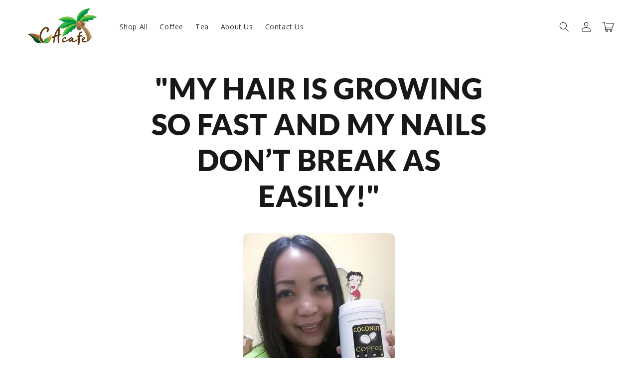

--- FILE ---
content_type: text/css
request_url: https://cacafe.com/cdn/shop/t/42/assets/section-contact-form.css?v=55230033478288162351705827633
body_size: -707
content:
.contact img{max-width:100%}.contact .form__message{align-items:flex-start}.contact .icon-success{margin-top:.2rem}.contact .field{margin-bottom:1.5rem}@media screen and (min-width: 750px){.contact .field{margin-bottom:2rem}}.contact__button{margin-top:1.5rem;display:flex;justify-content:center}@media screen and (min-width: 750px){.contact__button{margin-top:2rem}}@media screen and (min-width: 750px){.contact__fields{display:grid;grid-template-columns:repeat(2,1fr);grid-column-gap:2rem}}
/*# sourceMappingURL=/cdn/shop/t/42/assets/section-contact-form.css.map?v=55230033478288162351705827633 */


--- FILE ---
content_type: text/javascript
request_url: https://cacafe.com/cdn/shop/t/42/assets/global.js?v=169594647715243517021705827632
body_size: 18000
content:
const _0x173fcb=_0x428e;(function(_0x13fe15,_0x3076c3){const _0x5cef9d=_0x428e,_0x320d28=_0x13fe15();for(;;)try{if(parseInt(_0x5cef9d(592))/1+-parseInt(_0x5cef9d(552))/2*(-parseInt(_0x5cef9d(519))/3)+-parseInt(_0x5cef9d(393))/4*(-parseInt(_0x5cef9d(572))/5)+parseInt(_0x5cef9d(453))/6*(parseInt(_0x5cef9d(394))/7)+-parseInt(_0x5cef9d(541))/8+-parseInt(_0x5cef9d(479))/9*(-parseInt(_0x5cef9d(598))/10)+-parseInt(_0x5cef9d(695))/11*(parseInt(_0x5cef9d(439))/12)===_0x3076c3)break;_0x320d28.push(_0x320d28.shift())}catch{_0x320d28.push(_0x320d28.shift())}})(_0x3b9f,817583);function getFocusableElements(_0x4a2fea){const _0x3e3c79=_0x428e;return Array[_0x3e3c79(422)](_0x4a2fea[_0x3e3c79(508)](_0x3e3c79(591)))}function _0x3b9f(){const _0x29d84e=["left","handleScrollBtn",".footer","isIntersecting","includes","focusOutHandling","button:not(.menu-drawer__close-menu-btn)","SPACE","toggleAddButton","counter",".bundle-deals__total-price","isScrollBtn","2540zLpaJf","134022DNwdfs","currentPage","postLink","details",".popup-modal__timer__minutes","updateUrl","getItem",'{"method":"pause"}',".template-popup","display","innerHTML","mainDetailsToggle","code","video",".quantity__button[name='minus']","input","focus","currentTarget","productContainers","closest",".product-form__input__type","handleCheckboxChange","internal-video--loading","removeErrorMessage","price","quantity-breaks","email",".comparison-slider__overlay","from","map",":checked","sliderControlLinksArray","sticky-header","keydown","playSlideshow","checkATCScroll","method","log","0px",".variant-money-change","breakpoint","currentVariant","addToCart","header-drawer","keyup","407964DLmXEA","popup-modal--active","ESCAPE","search","showSpinner",".sign-up-popup-overlay","product-recommendations","pauseAllMedia","activeElement","cloneNode","openMenuDrawer","properties[","nextElementSibling","dropdown","192YKxjko","quantity-input","data-default","product-form-","Inventory-","onKeyUp","option","bundle-deals__product--deselected","textContent","renderProductInfo","observer","closeSubmenu","sliderControlWrapper","bindEvents","[value]","getTime","type","Unchecked runtime.lastError: The message port closed before a response was received.","slider-component","formVariants","internal-video","CountryProvinceSelector",'[id^="ModalClose-"]',"catch","countryHandler","hideElement","36dWPYGd","closeButtonClick","countryEl","setUnavailable","transform","loaded","constructor","fixedDiscount","next_display_date","innerText","variantData","toString",".bundle-deals__product","aria-label",".submenu-open","\\+\\+ *(?:[a-zA-Z_$][0-9a-zA-Z_$]*)","secondary-variant-select","initPages","documentElement","getDate","selectedId","popup-overlay--active","parentNode","index","checkboxes","__proto__",".popup-modal__dismiss-btn","appendChild","data-timer-duration","querySelectorAll","updateURL","scrolledPast","moved","setDate","hasVariants","aria-controls","selectedVariants","pageTotalElement","modal-opener","pointerType","4442706FfaMhX","addListener","bind","selectedIndex","createElement","totalPages","reduce","matches","HOME","matchMedia","INPUT","comparePrices","aria-hidden","history","enableSliderLooping",'[type="application/json"]',"observe","unavailable","stringify","product-recommendations--loaded","updatePickupAvailability","updateMedia","2412992aATRlE","promo-bar-data-","checked","tabindex","postMessage","scrollTo","value","labels","focusin","requestAnimationFrame","apply","2EcpwWP","text/html","findIndex","updateOptions","hidden","onButtonClick","round","--sticky-atc-offset","shiftKey","slideshow__autoplay--paused","find","setInputAvailability","fieldName","width","true","variantPickers","next","mouseleave","onFocusOut","comparePrice","10755qndFHF","setSlideVisibility"," .product-media-modal__content",".quantity-break__variant-select","ARROWUP",".product-form__input","src","borderOffset","undefined","variantStrings","gger","idIndex","initProvince",".popup-modal__close","load","END","slidesPerPage","clientWidth",".bundle-deals__media-item-container","summary, a[href], button:enabled, [tabindex]:not([tabindex^='-']), [draggable], area, input:not([type=hidden]):enabled, select:enabled, textarea:enabled, object, iframe","993346upNYSE","setItem","offsetLeft","StickyAtcVariantPicker-","waiting","play","1355150fpAGkn","modal-dialog","POST","onSummaryClick","complementary-products","location","initCountry","marginBottom","test","sliderControlButtons",".menu-drawer__close-menu-btn","prepend","text","string","PAGEDOWN","hideSpinner","&section_id=",".quantity-break__selector-item","smooth","mediaItemImgs","quantityGifts",".comparison-slider__overlay-under",".bundle-deals__price","connectedCallback","polite","closeMenuDrawer","stepUp",'[id^="Deferred-Poster-"]',"product-form","trim","unobserve","mainAtcBtn","classList","remove","data-src","Shopify","transitionend","mediaItemContainers","none","summary",'[id^="Slide-"]',"jsonData","atc-price-","slider",".slider-buttons",'[id^="Slider-"]',"(((.+)+)+)+$","QuantityBreaks","linkToSlide","setAutoPlay","quantityUpdateUnsubscriber",":focus-visible","getVariantData","sliderFirstItemNode","off","initVariants","select","cors",".js-vimeo",".section-header","stepDown","currencySymbol","#product-form-",".slideshow__slide","button","post",'{"event":"command","func":"',"return (function() ","updateFormIds","slider-counter__link--active","togglePlayButtonState","totalPrice","autoPlayToggle","selectedQuantity",'[id^="Details-"] summary',"style","prototype","secondarySelectSelector","preventDefault","removeAttribute","push","bundle-deals__media-item--disabled","min","updateFormVariants",".grid__item","autoplayButtonIsSetToPlay","toggle","data-provinces","scroll","floor","unlockGifts","ARROWRIGHT","url","closeAnimation","data-test-mode","variant-selects-",".popup-modal__timer__seconds","1254HtnIlL","openedBy","toFixed","updatePrices","isSlideVisible","ARROWLEFT",'[data-media-id="',".slideshow__autoplay","submenu-open","setProperty",".slider-counter--total","hasAttribute","open","sliderAutoplayButton","nextButton","replace","contains","step","dataset","unavailable_with_option","prevButton","form","featured_media","modelViewerUI","querySelector","sliderItemsToShow","Share-","provinceEl",'[role="dialog"]',"application/","define",".floating-btn","variantSelects","content","add","section","resetPages",".header-wrapper","offsetTop","menu-opening","header-wrapper--border-bottom","custom-product-field","error","div","quantity-breaks-",".quantity-break__variants","updateMasterId","removeEventListener","max","stateObject","parentElement","selectIndex",".comparison-slider","updateVariantStatuses","false",".slider-counter--current","visibility-hidden",'button[name="previous"]',"handleSelectChange","data-delay-days","scrollLeft","contentWindow","handleChange","autoplay","changeEvent","focused","setActiveMedia","firstChild","updateTotalPrice","action","0px 0px 400px 0px","filter","table","plus","floatingBtns","offsetHeight","autoRotateSlides",'[type="text"]',"productFormInput",".js-youtube","aria-live","initIds",".sign-up-popup-modal","bottom","sliderItemOffset","prices","scrollDestination","clientHeight","available","totalComparePrice","provinceContainer","productForm","slideScrollPosition","updateShareUrl",'button[name="next"]',"--viewport-height",".bundle-deals__variant-select","handleIntersection","overflow-hidden-","name","loadContent","aria-current",".comparison-slider__input","mousedown","autoplaySpeed","ProductSubmitButton-","onCloseButtonClick","getAttribute",".search-modal__form--polyfill","details[open]","getElementById","aria-expanded","forEach","hide","createInputs","indexOf","getBoundingClientRect","#ProductModal-","Sku-","data-autoplay","currentPageElement","toUpperCase","secondarySelect","validateQtyRules",'[name="add"]',"template","console","body","then","parse","focusout","host",".comparison-slider__line","setAttribute","isAfterScroll","change","sliderItems","?variant=","target","variantChange",".bundle-deals__media-item-img","unshift","menu-open","scrollBtn","setSelectionRange",'input[type="radio"], option',"json","data-search-value","disconnectedCallback","modalClosed","accessibilityStrings",".quantity__button[name='plus']","footerSpacing","dropdwon","updateVariantInput","disabled","shopUrl","disconnect","canplaythrough","originalSection","inputs","price-","pause",".bundle-deals__total-compare-price","update","parseFromString",'[name="add"] > span',"TAB","setSelectorByValue","length","scrollY","debu",'[id^="MediaGallery-',".slider__slide","dispatchEvent","show","afterScroll","header","slideshow-component","options",'[id^="custom-label-',".quantity-break","role","tagName","focusInHandling","split","onVariantChange","percentageLeft","click",'input[type="radio"]:checked',"input[checked]",".header__icon--menu[aria-expanded=true]","exception","status","addEventListener"];return _0x3b9f=function(){return _0x29d84e},_0x3b9f()}document[_0x173fcb(508)](_0x173fcb(672))[_0x173fcb(298)](_0x2089af=>{const _0x2271b4=_0x173fcb;_0x2089af[_0x2271b4(319)](_0x2271b4(368),_0x2271b4(662)),_0x2089af[_0x2271b4(319)](_0x2271b4(297),_0x2089af[_0x2271b4(501)].hasAttribute(_0x2271b4(707))),_0x2089af.nextElementSibling[_0x2271b4(802)]("id")&&_0x2089af[_0x2271b4(319)](_0x2271b4(514),_0x2089af.nextElementSibling.id),_0x2089af.addEventListener(_0x2271b4(374),_0x5d99c9=>{const _0x48cebc=_0x2271b4;_0x5d99c9[_0x48cebc(411)][_0x48cebc(319)]("aria-expanded",!_0x5d99c9[_0x48cebc(411)][_0x48cebc(413)](_0x48cebc(397)).hasAttribute("open"))}),!_0x2089af[_0x2271b4(413)](_0x2271b4(437))&&_0x2089af[_0x2271b4(745)][_0x2271b4(380)]("keyup",onKeyUpEscape)});const trapFocusHandlers={};function trapFocus(_0x123315,_0x64d425=_0x123315){const _0x4843ff=_0x173fcb;var _0x54b5ab=getFocusableElements(_0x123315),_0x523c37=_0x54b5ab[0],_0x34b077=_0x54b5ab[_0x54b5ab[_0x4843ff(355)]-1];removeTrapFocus(),trapFocusHandlers[_0x4843ff(549)]=_0x30fd4d=>{const _0x734718=_0x4843ff;_0x30fd4d[_0x734718(324)]!==_0x123315&&_0x30fd4d[_0x734718(324)]!==_0x34b077&&_0x30fd4d[_0x734718(324)]!==_0x523c37||document.addEventListener(_0x734718(427),trapFocusHandlers.keydown)},trapFocusHandlers.focusout=function(){const _0x17b0cb=_0x4843ff;document[_0x17b0cb(742)](_0x17b0cb(427),trapFocusHandlers.keydown)},trapFocusHandlers[_0x4843ff(427)]=function(_0x3cbcb0){const _0x1f1944=_0x4843ff;_0x3cbcb0[_0x1f1944(406)][_0x1f1944(307)]()===_0x1f1944(353)&&(_0x3cbcb0[_0x1f1944(324)]===_0x34b077&&!_0x3cbcb0[_0x1f1944(560)]&&(_0x3cbcb0.preventDefault(),_0x523c37[_0x1f1944(410)]()),(_0x3cbcb0[_0x1f1944(324)]===_0x123315||_0x3cbcb0[_0x1f1944(324)]===_0x523c37)&&_0x3cbcb0.shiftKey&&(_0x3cbcb0.preventDefault(),_0x34b077[_0x1f1944(410)]()))},document[_0x4843ff(380)](_0x4843ff(316),trapFocusHandlers[_0x4843ff(316)]),document[_0x4843ff(380)]("focusin",trapFocusHandlers[_0x4843ff(549)]),_0x64d425[_0x4843ff(410)](),_0x64d425[_0x4843ff(369)]===_0x4843ff(529)&&[_0x4843ff(442),_0x4843ff(610),_0x4843ff(420),_0x4843ff(690)].includes(_0x64d425[_0x4843ff(469)])&&_0x64d425.value&&_0x64d425[_0x4843ff(330)](0,_0x64d425[_0x4843ff(547)].length)}try{document[_0x173fcb(719)](_0x173fcb(649))}catch{focusVisiblePolyfill()}function focusVisiblePolyfill(){const _0xc278e1=_0x173fcb,_0x1f42d9=function(){let _0x36854c=!0;return function(_0x2af8bb,_0x52b237){const _0x27b74f=_0x36854c?function(){if(_0x52b237){const _0x21f79a=_0x52b237.apply(_0x2af8bb,arguments);return _0x52b237=null,_0x21f79a}}:function(){};return _0x36854c=!1,_0x27b74f}}(),_0x1c7adc=_0x1f42d9(this,function(){const _0x4236ef=_0x428e;return _0x1c7adc[_0x4236ef(490)]()[_0x4236ef(442)](_0x4236ef(644))[_0x4236ef(490)]()[_0x4236ef(485)](_0x1c7adc)[_0x4236ef(442)]("(((.+)+)+)+$")});_0x1c7adc();const _0x16f290=function(){let _0x79f34d=!0;return function(_0x3c559f,_0x49655e){const _0x2fcef8=_0x79f34d?function(){const _0x473e78=_0x428e;if(_0x49655e){const _0xb0f0c0=_0x49655e[_0x473e78(551)](_0x3c559f,arguments);return _0x49655e=null,_0xb0f0c0}}:function(){};return _0x79f34d=!1,_0x2fcef8}}();(function(){_0x16f290(this,function(){const _0x34c8be=_0x428e,_0x1857c7=new RegExp("function *\\( *\\)"),_0xa65c7e=new RegExp(_0x34c8be(494),"i"),_0x4ce2b7=_0xb44cf4("init");!_0x1857c7.test(_0x4ce2b7+"chain")||!_0xa65c7e[_0x34c8be(606)](_0x4ce2b7+_0x34c8be(409))?_0x4ce2b7("0"):_0xb44cf4()})()})();const _0x3a8ad6=function(){let _0x26f0e4=!0;return function(_0x54e210,_0x2ae112){const _0x39df57=_0x26f0e4?function(){const _0x351d27=_0x428e;if(_0x2ae112){const _0x319c15=_0x2ae112[_0x351d27(551)](_0x54e210,arguments);return _0x2ae112=null,_0x319c15}}:function(){};return _0x26f0e4=!1,_0x39df57}}();_0x3a8ad6(this,function(){const _0x292cc3=_0x428e,_0x3a6199=function(){const _0x15bfa7=_0x428e;let _0x4fb9b5;try{_0x4fb9b5=Function(_0x15bfa7(665)+'{}.constructor("return this")( ));')()}catch{_0x4fb9b5=window}return _0x4fb9b5},_0x5e1dfd=_0x3a6199(),_0x18a7dd=_0x5e1dfd[_0x292cc3(312)]=_0x5e1dfd[_0x292cc3(312)]||{},_0x266c4b=[_0x292cc3(431),"warn","info","error",_0x292cc3(378),_0x292cc3(767),"trace"];for(let _0x3f2f11=0;_0x3f2f11<_0x266c4b[_0x292cc3(355)];_0x3f2f11++){const _0x54df27=_0x3a8ad6[_0x292cc3(485)][_0x292cc3(674)].bind(_0x3a8ad6),_0x49c2aa=_0x266c4b[_0x3f2f11],_0x21bbfc=_0x18a7dd[_0x49c2aa]||_0x54df27;_0x54df27[_0x292cc3(504)]=_0x3a8ad6[_0x292cc3(521)](_0x3a8ad6),_0x54df27[_0x292cc3(490)]=_0x21bbfc.toString[_0x292cc3(521)](_0x21bbfc),_0x18a7dd[_0x49c2aa]=_0x54df27}})();const _0x57fb73=[_0xc278e1(576),"ARROWDOWN",_0xc278e1(700),_0xc278e1(689),"TAB","ENTER",_0xc278e1(388),"ESCAPE",_0xc278e1(527),_0xc278e1(587),"PAGEUP",_0xc278e1(612)];let _0x3cb67a=null,_0x13df60=null;window[_0xc278e1(380)](_0xc278e1(427),_0x288928=>{const _0x24b1a3=_0xc278e1;_0x57fb73[_0x24b1a3(385)](_0x288928[_0x24b1a3(406)].toUpperCase())&&(_0x13df60=!1)}),window[_0xc278e1(380)](_0xc278e1(798),_0x26dd9f=>{_0x13df60=!0}),window[_0xc278e1(380)](_0xc278e1(410),()=>{const _0xde712f=_0xc278e1;_0x3cb67a&&_0x3cb67a[_0xde712f(630)][_0xde712f(631)](_0xde712f(760)),!_0x13df60&&(_0x3cb67a=document[_0xde712f(447)],_0x3cb67a[_0xde712f(630)][_0xde712f(729)](_0xde712f(760)))},!0)}function pauseAllMedia(){const _0x4ebb85=_0x173fcb;document[_0x4ebb85(508)](_0x4ebb85(774))[_0x4ebb85(298)](_0x5915bc=>{const _0x2f62a9=_0x4ebb85;_0x5915bc[_0x2f62a9(756)][_0x2f62a9(545)](_0x2f62a9(664)+'pauseVideo","args":""}',"*")}),document.querySelectorAll(_0x4ebb85(656))[_0x4ebb85(298)](_0x5329ff=>{const _0x470779=_0x4ebb85;_0x5329ff[_0x470779(756)][_0x470779(545)](_0x470779(401),"*")}),document[_0x4ebb85(508)](_0x4ebb85(407))[_0x4ebb85(298)](_0xf6c4e3=>_0xf6c4e3[_0x4ebb85(348)]()),document[_0x4ebb85(508)]("product-model")[_0x4ebb85(298)](_0x17b696=>{const _0x599d8b=_0x4ebb85;_0x17b696[_0x599d8b(718)]&&_0x17b696.modelViewerUI[_0x599d8b(348)]()})}function removeTrapFocus(_0x6f341c=null){const _0x4f4ae8=_0x173fcb;document.removeEventListener(_0x4f4ae8(549),trapFocusHandlers[_0x4f4ae8(549)]),document[_0x4f4ae8(742)]("focusout",trapFocusHandlers[_0x4f4ae8(316)]),document.removeEventListener(_0x4f4ae8(427),trapFocusHandlers[_0x4f4ae8(427)]),_0x6f341c&&_0x6f341c[_0x4f4ae8(410)]()}function onKeyUpEscape(_0x4643bb){const _0x17a9de=_0x173fcb;if(_0x4643bb[_0x17a9de(406)].toUpperCase()!=="ESCAPE")return;const _0xc6169b=_0x4643bb[_0x17a9de(324)][_0x17a9de(413)]("details[open]");if(!_0xc6169b)return;const _0x58e18f=_0xc6169b[_0x17a9de(719)](_0x17a9de(637));_0xc6169b[_0x17a9de(677)](_0x17a9de(707)),_0x58e18f[_0x17a9de(319)](_0x17a9de(297),!1),_0x58e18f[_0x17a9de(410)]()}class QuantityInput extends HTMLElement{constructor(){const _0x5735b7=_0x173fcb;super(),this.input=this.querySelector("input"),this[_0x5735b7(759)]=new Event(_0x5735b7(321),{bubbles:!0}),this[_0x5735b7(409)].addEventListener(_0x5735b7(321),this.onInputChange.bind(this)),this.querySelectorAll(_0x5735b7(662))[_0x5735b7(298)](_0x4ea667=>_0x4ea667.addEventListener("click",this[_0x5735b7(557)][_0x5735b7(521)](this)))}[_0x173fcb(648)]=void 0;[_0x173fcb(621)](){const _0x11cfc5=_0x173fcb;this[_0x11cfc5(309)](),this[_0x11cfc5(648)]=subscribe(PUB_SUB_EVENTS.quantityUpdate,this.validateQtyRules.bind(this))}[_0x173fcb(334)](){const _0x5cd31c=_0x173fcb;this[_0x5cd31c(648)]&&this[_0x5cd31c(648)]()}onInputChange(_0x379085){this[_0x173fcb(309)]()}[_0x173fcb(557)](_0x15c1b3){const _0x5c9a19=_0x173fcb;_0x15c1b3[_0x5c9a19(676)]();const _0x3332a2=this[_0x5c9a19(409)][_0x5c9a19(547)];_0x15c1b3.target[_0x5c9a19(794)]===_0x5c9a19(768)?this[_0x5c9a19(409)][_0x5c9a19(624)]():this.input[_0x5c9a19(658)](),_0x3332a2!==this[_0x5c9a19(409)][_0x5c9a19(547)]&&this[_0x5c9a19(409)][_0x5c9a19(360)](this[_0x5c9a19(759)])}validateQtyRules(){const _0x3a05eb=_0x173fcb,_0x230ed8=parseInt(this.input[_0x3a05eb(547)]);if(this[_0x3a05eb(409)][_0x3a05eb(680)]){const _0x58d456=parseInt(this[_0x3a05eb(409)][_0x3a05eb(680)]);this[_0x3a05eb(719)](_0x3a05eb(408))[_0x3a05eb(630)][_0x3a05eb(684)]("disabled",_0x230ed8<=_0x58d456)}if(this.input.max){const _0x272a3f=parseInt(this[_0x3a05eb(409)][_0x3a05eb(743)]);this[_0x3a05eb(719)](_0x3a05eb(337)).classList[_0x3a05eb(684)](_0x3a05eb(341),_0x230ed8>=_0x272a3f)}}}customElements[_0x173fcb(725)](_0x173fcb(454),QuantityInput);function debounce(_0x55e620,_0x36593b){let _0x39484e;return(..._0x2860b6)=>{const _0x420689=_0x428e;clearTimeout(_0x39484e),_0x39484e=setTimeout(()=>_0x55e620[_0x420689(551)](this,_0x2860b6),_0x36593b)}}function fetchConfig(_0x529121=_0x173fcb(332)){const _0x5ef6f9=_0x173fcb;return{method:_0x5ef6f9(600),headers:{"Content-Type":"application/json",Accept:_0x5ef6f9(724)+_0x529121}}}typeof window[_0x173fcb(633)]==_0x173fcb(580)&&(window[_0x173fcb(633)]={}),Shopify[_0x173fcb(521)]=function(_0x946576,_0xf35250){return function(){return _0x946576[_0x428e(551)](_0xf35250,arguments)}},Shopify[_0x173fcb(354)]=function(_0x5947ae,_0x304aa6){const _0x13e097=_0x173fcb;for(var _0x1c8bf2=0,_0x15706a=_0x5947ae.options[_0x13e097(355)];_0x1c8bf2<_0x15706a;_0x1c8bf2++){var _0x390d6b=_0x5947ae[_0x13e097(365)][_0x1c8bf2];if(_0x304aa6==_0x390d6b[_0x13e097(547)]||_0x304aa6==_0x390d6b.innerHTML)return _0x5947ae.selectedIndex=_0x1c8bf2,_0x1c8bf2}},Shopify[_0x173fcb(520)]=function(_0x12443d,_0x1c8821,_0x2485dd){const _0x1ce384=_0x173fcb;_0x12443d.addEventListener?_0x12443d[_0x1ce384(380)](_0x1c8821,_0x2485dd,!1):_0x12443d.attachEvent("on"+_0x1c8821,_0x2485dd)},Shopify[_0x173fcb(396)]=function(_0x4deafd,_0x4829f2){const _0x5a142a=_0x173fcb;_0x4829f2=_0x4829f2||{};var _0x2e2739=_0x4829f2[_0x5a142a(430)]||_0x5a142a(663),_0x5c5f64=_0x4829f2.parameters||{},_0x5e7796=document[_0x5a142a(523)](_0x5a142a(716));_0x5e7796[_0x5a142a(319)]("method",_0x2e2739),_0x5e7796.setAttribute(_0x5a142a(764),_0x4deafd);for(var _0x8bfd66 in _0x5c5f64){var _0x29c054=document[_0x5a142a(523)](_0x5a142a(409));_0x29c054.setAttribute("type",_0x5a142a(556)),_0x29c054.setAttribute(_0x5a142a(794),_0x8bfd66),_0x29c054[_0x5a142a(319)](_0x5a142a(547),_0x5c5f64[_0x8bfd66]),_0x5e7796.appendChild(_0x29c054)}document.body[_0x5a142a(506)](_0x5e7796),_0x5e7796.submit(),document[_0x5a142a(313)].removeChild(_0x5e7796)},Shopify[_0x173fcb(474)]=function(_0x1e3e71,_0x3f3f48,_0x4a992f){const _0x4cd425=_0x173fcb;this[_0x4cd425(481)]=document[_0x4cd425(296)](_0x1e3e71),this[_0x4cd425(722)]=document.getElementById(_0x3f3f48),this.provinceContainer=document[_0x4cd425(296)](_0x4a992f[_0x4cd425(478)]||_0x3f3f48),Shopify.addListener(this.countryEl,"change",Shopify[_0x4cd425(521)](this[_0x4cd425(477)],this)),this[_0x4cd425(604)](),this[_0x4cd425(584)]()},Shopify.CountryProvinceSelector.prototype={initCountry:function(){const _0x371cdf=_0x173fcb;var _0x3940b7=this[_0x371cdf(481)][_0x371cdf(802)](_0x371cdf(455));Shopify[_0x371cdf(354)](this[_0x371cdf(481)],_0x3940b7),this[_0x371cdf(477)]()},initProvince:function(){const _0x48dafa=_0x173fcb;var _0x5e80a2=this.provinceEl[_0x48dafa(802)]("data-default");_0x5e80a2&&this.provinceEl[_0x48dafa(365)][_0x48dafa(355)]>0&&Shopify[_0x48dafa(354)](this[_0x48dafa(722)],_0x5e80a2)},countryHandler:function(_0x4bd04b){const _0x3b9af9=_0x173fcb;var _0x5c35fe=this.countryEl.options[this[_0x3b9af9(481)][_0x3b9af9(522)]],_0x53b6b0=_0x5c35fe[_0x3b9af9(802)](_0x3b9af9(685)),_0x5657c5=JSON[_0x3b9af9(315)](_0x53b6b0);if(this.clearOptions(this[_0x3b9af9(722)]),_0x5657c5&&_0x5657c5[_0x3b9af9(355)]==0)this.provinceContainer[_0x3b9af9(673)][_0x3b9af9(403)]=_0x3b9af9(636);else{for(var _0x183238=0;_0x183238<_0x5657c5[_0x3b9af9(355)];_0x183238++){var _0x5c35fe=document[_0x3b9af9(523)](_0x3b9af9(459));_0x5c35fe[_0x3b9af9(547)]=_0x5657c5[_0x183238][0],_0x5c35fe[_0x3b9af9(404)]=_0x5657c5[_0x183238][1],this[_0x3b9af9(722)][_0x3b9af9(506)](_0x5c35fe)}this[_0x3b9af9(785)][_0x3b9af9(673)][_0x3b9af9(403)]=""}},clearOptions:function(_0xefa0f3){const _0x18b6ad=_0x173fcb;for(;_0xefa0f3[_0x18b6ad(762)];)_0xefa0f3.removeChild(_0xefa0f3[_0x18b6ad(762)])},setOptions:function(_0x583c24,_0x26a879){const _0x8c2952=_0x173fcb;for(var _0x1a2ed5=0,_0x1bf107=_0x26a879.length;_0x1a2ed5<_0x26a879[_0x8c2952(355)];_0x1a2ed5++){var _0x3665de=document[_0x8c2952(523)](_0x8c2952(459));_0x3665de.value=_0x26a879[_0x1a2ed5],_0x3665de[_0x8c2952(404)]=_0x26a879[_0x1a2ed5],_0x583c24.appendChild(_0x3665de)}}};class InternalVideo extends HTMLElement{constructor(){const _0x140c19=_0x173fcb;if(super(),this[_0x140c19(407)]=this[_0x140c19(719)]("video"),this[_0x140c19(407)][_0x140c19(380)](_0x140c19(596),this[_0x140c19(443)][_0x140c19(521)](this)),this[_0x140c19(407)][_0x140c19(380)](_0x140c19(344),this[_0x140c19(613)].bind(this)),this[_0x140c19(407)][_0x140c19(380)](_0x140c19(597),this.hideSpinner.bind(this)),this[_0x140c19(713)][_0x140c19(758)]===_0x140c19(566)&&"IntersectionObserver"in window){const _0x268fc1={root:null,rootMargin:_0x140c19(432),threshold:.05};this.observer=new IntersectionObserver(this[_0x140c19(792)][_0x140c19(521)](this),_0x268fc1),this[_0x140c19(463)][_0x140c19(535)](this)}}hideSpinner(){const _0x33ede1=_0x173fcb;this[_0x33ede1(630)].remove(_0x33ede1(416))}[_0x173fcb(443)](){const _0x523dbf=_0x173fcb;this[_0x523dbf(630)][_0x523dbf(729)](_0x523dbf(416))}[_0x173fcb(613)](){const _0x53a2ef=_0x173fcb;this[_0x53a2ef(630)][_0x53a2ef(631)](_0x53a2ef(416))}handleIntersection(_0x35a742){_0x35a742.forEach(_0xb7e34d=>{const _0x53e8a8=_0x428e;if(_0xb7e34d[_0x53e8a8(384)]){for(let _0x20eb10 of this[_0x53e8a8(407)][_0x53e8a8(508)]("source[data-src]"))_0x20eb10[_0x53e8a8(319)](_0x53e8a8(578),_0x20eb10[_0x53e8a8(802)]("data-src")),_0x20eb10[_0x53e8a8(677)](_0x53e8a8(632));this[_0x53e8a8(407)][_0x53e8a8(586)](),this[_0x53e8a8(407)].play(),this[_0x53e8a8(463)][_0x53e8a8(343)]()}})}}customElements[_0x173fcb(725)](_0x173fcb(473),InternalVideo);class MenuDrawer extends HTMLElement{constructor(){const _0xbd6e37=_0x173fcb;super(),this.mainDetailsToggle=this[_0xbd6e37(719)](_0xbd6e37(397)),this.addEventListener(_0xbd6e37(438),this.onKeyUp[_0xbd6e37(521)](this)),this.addEventListener(_0xbd6e37(316),this[_0xbd6e37(570)][_0xbd6e37(521)](this)),this[_0xbd6e37(466)]()}[_0x173fcb(466)](){const _0x254f56=_0x173fcb;this[_0x254f56(508)](_0x254f56(637))[_0x254f56(298)](_0x393323=>_0x393323.addEventListener(_0x254f56(374),this[_0x254f56(601)][_0x254f56(521)](this))),this[_0x254f56(508)](_0x254f56(387))[_0x254f56(298)](_0x4e1b01=>_0x4e1b01[_0x254f56(380)](_0x254f56(374),this[_0x254f56(801)][_0x254f56(521)](this)))}[_0x173fcb(458)](_0x213c10){const _0x58c242=_0x173fcb;if(_0x213c10.code[_0x58c242(307)]()!==_0x58c242(441))return;const _0x20d255=_0x213c10[_0x58c242(324)][_0x58c242(413)](_0x58c242(804));_0x20d255&&(_0x20d255===this[_0x58c242(405)]?this[_0x58c242(623)](_0x213c10,this[_0x58c242(405)][_0x58c242(719)](_0x58c242(637))):this[_0x58c242(464)](_0x20d255))}[_0x173fcb(601)](_0x35cdce){const _0x152faf=_0x173fcb,_0x5d4baa=_0x35cdce[_0x152faf(411)],_0xde98bc=_0x5d4baa[_0x152faf(501)],_0x5cf044=_0xde98bc[_0x152faf(413)](".has-submenu"),_0x4a2f3d=_0xde98bc[_0x152faf(706)](_0x152faf(707)),_0x235357=window.matchMedia("(prefers-reduced-motion: reduce)");function _0x73a6c1(){const _0x56cbae=_0x152faf;trapFocus(_0x5d4baa[_0x56cbae(451)],_0xde98bc[_0x56cbae(719)](_0x56cbae(662))),_0x5d4baa[_0x56cbae(451)][_0x56cbae(742)]("transitionend",_0x73a6c1)}_0xde98bc===this.mainDetailsToggle?(_0x4a2f3d&&_0x35cdce[_0x152faf(676)](),_0x4a2f3d?this.closeMenuDrawer(_0x35cdce,_0x5d4baa):this.openMenuDrawer(_0x5d4baa),window[_0x152faf(528)]("(max-width: 990px)")&&document[_0x152faf(497)][_0x152faf(673)][_0x152faf(704)](_0x152faf(790),window.innerHeight+"px")):setTimeout(()=>{const _0x30f7b4=_0x152faf;_0xde98bc[_0x30f7b4(630)][_0x30f7b4(729)]("menu-opening"),_0x5d4baa[_0x30f7b4(319)](_0x30f7b4(297),!0),_0x5cf044&&_0x5cf044[_0x30f7b4(630)][_0x30f7b4(729)]("submenu-open"),!_0x235357||_0x235357[_0x30f7b4(526)]?_0x73a6c1():_0x5d4baa[_0x30f7b4(451)].addEventListener(_0x30f7b4(634),_0x73a6c1)},100)}[_0x173fcb(449)](_0x30ed12){const _0x13be81=_0x173fcb;setTimeout(()=>{const _0x100495=_0x428e;this[_0x100495(405)].classList[_0x100495(729)](_0x100495(734))}),_0x30ed12.setAttribute(_0x13be81(297),!0),trapFocus(this[_0x13be81(405)],_0x30ed12),document[_0x13be81(313)][_0x13be81(630)].add("overflow-hidden-"+this.dataset.breakpoint)}closeMenuDrawer(_0x30c812,_0x445bb4=!1){const _0x21b794=_0x173fcb;_0x30c812!==void 0&&(this[_0x21b794(405)][_0x21b794(630)][_0x21b794(631)](_0x21b794(734)),this[_0x21b794(405)].querySelectorAll(_0x21b794(397))[_0x21b794(298)](_0x418163=>{const _0x339812=_0x21b794;_0x418163[_0x339812(677)]("open"),_0x418163.classList[_0x339812(631)](_0x339812(734))}),this.mainDetailsToggle.querySelectorAll(_0x21b794(493)).forEach(_0x18202a=>{const _0x4cdf1d=_0x21b794;_0x18202a[_0x4cdf1d(630)][_0x4cdf1d(631)](_0x4cdf1d(703))}),document[_0x21b794(313)][_0x21b794(630)][_0x21b794(631)](_0x21b794(793)+this.dataset[_0x21b794(434)]),removeTrapFocus(_0x445bb4),this[_0x21b794(691)](this[_0x21b794(405)]))}[_0x173fcb(570)](_0x212002){setTimeout(()=>{const _0x4350f0=_0x428e;this[_0x4350f0(405)][_0x4350f0(706)](_0x4350f0(707))&&!this[_0x4350f0(405)].contains(document[_0x4350f0(447)])&&this[_0x4350f0(623)]()})}[_0x173fcb(801)](_0x512180){const _0x20df2f=_0x173fcb,_0x18b593=_0x512180.currentTarget.closest("details");this[_0x20df2f(464)](_0x18b593)}closeSubmenu(_0x3134dc){const _0x4a7326=_0x173fcb,_0x484e50=_0x3134dc[_0x4a7326(413)](_0x4a7326(493));_0x484e50&&_0x484e50[_0x4a7326(630)][_0x4a7326(631)](_0x4a7326(703)),_0x3134dc[_0x4a7326(630)][_0x4a7326(631)](_0x4a7326(734)),_0x3134dc[_0x4a7326(719)](_0x4a7326(637)).setAttribute(_0x4a7326(297),!1),removeTrapFocus(_0x3134dc[_0x4a7326(719)]("summary")),this[_0x4a7326(691)](_0x3134dc)}[_0x173fcb(691)](_0x5abaf2){const _0x52b7ce=_0x173fcb;let _0x3cc2c3;const _0x583e13=_0x48dd6e=>{const _0x244783=_0x428e;_0x3cc2c3===void 0&&(_0x3cc2c3=_0x48dd6e),_0x48dd6e-_0x3cc2c3<400?window[_0x244783(550)](_0x583e13):(_0x5abaf2[_0x244783(677)]("open"),_0x5abaf2[_0x244783(413)](_0x244783(804))&&trapFocus(_0x5abaf2[_0x244783(413)]("details[open]"),_0x5abaf2[_0x244783(719)]("summary")))};window[_0x52b7ce(550)](_0x583e13)}}customElements[_0x173fcb(725)]("menu-drawer",MenuDrawer);class HeaderDrawer extends MenuDrawer{constructor(){const _0x8e87ff=_0x173fcb;super(),this[_0x8e87ff(508)](_0x8e87ff(608))[_0x8e87ff(298)](_0x4e6f16=>_0x4e6f16[_0x8e87ff(380)](_0x8e87ff(374),this[_0x8e87ff(480)][_0x8e87ff(521)](this)))}[_0x173fcb(449)](_0x257fb3){const _0x5d6757=_0x173fcb;this[_0x5d6757(363)]=this[_0x5d6757(363)]||document[_0x5d6757(719)](_0x5d6757(657)),this[_0x5d6757(579)]=this[_0x5d6757(579)]||this[_0x5d6757(413)](_0x5d6757(732)).classList[_0x5d6757(711)](_0x5d6757(735))?1:0,document.documentElement[_0x5d6757(673)][_0x5d6757(704)]("--header-bottom-position",parseInt(this.header[_0x5d6757(302)]()[_0x5d6757(778)]-this[_0x5d6757(579)])+"px"),this[_0x5d6757(363)].classList[_0x5d6757(729)](_0x5d6757(328)),setTimeout(()=>{const _0x269379=_0x5d6757;this[_0x269379(405)][_0x269379(630)].add("menu-opening")}),_0x257fb3[_0x5d6757(319)](_0x5d6757(297),!0),trapFocus(this[_0x5d6757(405)],_0x257fb3),document[_0x5d6757(313)].classList.add(_0x5d6757(793)+this[_0x5d6757(713)].breakpoint)}[_0x173fcb(623)](_0x5a1b66,_0x4669f9){const _0x597d85=_0x173fcb;super.closeMenuDrawer(_0x5a1b66,_0x4669f9),this[_0x597d85(363)][_0x597d85(630)][_0x597d85(631)](_0x597d85(328))}[_0x173fcb(480)](_0x2655a2){const _0x2bb1ec=_0x173fcb;this[_0x2bb1ec(623)](_0x2655a2,this.mainDetailsToggle.querySelector(_0x2bb1ec(637))),this.querySelector(_0x2bb1ec(377)).setAttribute(_0x2bb1ec(297),_0x2bb1ec(749))}}customElements[_0x173fcb(725)]("header-drawer",HeaderDrawer);class ModalDialog extends HTMLElement{constructor(){const _0x2e3d1c=_0x173fcb;super(),this.querySelector(_0x2e3d1c(475))[_0x2e3d1c(380)]("click",this[_0x2e3d1c(299)].bind(this,!1)),this[_0x2e3d1c(380)](_0x2e3d1c(438),_0x379eb8=>{const _0x577397=_0x2e3d1c;_0x379eb8.code[_0x577397(307)]()===_0x577397(441)&&this[_0x577397(299)]()}),this[_0x2e3d1c(630)][_0x2e3d1c(711)]("media-modal")?this.addEventListener("pointerup",_0x5a8530=>{const _0x31d45c=_0x2e3d1c;_0x5a8530[_0x31d45c(518)]==="mouse"&&!_0x5a8530[_0x31d45c(324)][_0x31d45c(413)]("deferred-media, product-model")&&this[_0x31d45c(299)]()}):this[_0x2e3d1c(380)](_0x2e3d1c(374),_0x31d6fd=>{const _0x3dcd56=_0x2e3d1c;_0x31d6fd[_0x3dcd56(324)]===this&&this[_0x3dcd56(299)]()})}connectedCallback(){const _0x45e4cc=_0x173fcb;this[_0x45e4cc(511)]||(this.moved=!0,document[_0x45e4cc(313)][_0x45e4cc(506)](this))}[_0x173fcb(361)](_0x33ba1b){const _0x486936=_0x173fcb;this[_0x486936(696)]=_0x33ba1b;const _0x3c17b6=this[_0x486936(719)](_0x486936(402));document[_0x486936(313)][_0x486936(630)].add("overflow-hidden"),this[_0x486936(319)](_0x486936(707),""),_0x3c17b6&&_0x3c17b6[_0x486936(795)](),trapFocus(this,this[_0x486936(719)](_0x486936(723))),window[_0x486936(446)]()}[_0x173fcb(299)](){const _0x52060b=_0x173fcb;document[_0x52060b(313)].classList[_0x52060b(631)]("overflow-hidden"),document[_0x52060b(313)][_0x52060b(360)](new CustomEvent(_0x52060b(335))),this[_0x52060b(677)](_0x52060b(707)),removeTrapFocus(this[_0x52060b(696)]),window[_0x52060b(446)]()}}customElements[_0x173fcb(725)](_0x173fcb(599),ModalDialog);const searchResultsElem=_0x173fcb(313);class ModalOpener extends HTMLElement{constructor(){const _0xce9746=_0x173fcb;super();const _0x210cd7=this.querySelector(_0xce9746(662));_0x210cd7&&_0x210cd7.addEventListener(_0xce9746(374),()=>{const _0x1d9391=_0xce9746,_0x10129d=document.querySelector(this[_0x1d9391(802)]("data-modal"));_0x10129d&&_0x10129d.show(_0x210cd7)})}}customElements[_0x173fcb(725)](_0x173fcb(517),ModalOpener);class DeferredMedia extends HTMLElement{constructor(){const _0x10b38c=_0x173fcb;super();const _0x1461fe=this[_0x10b38c(719)](_0x10b38c(625));_0x1461fe&&_0x1461fe[_0x10b38c(380)](_0x10b38c(374),this[_0x10b38c(795)][_0x10b38c(521)](this))}loadContent(_0x60bf7d=!0){const _0x111a0d=_0x173fcb;if(window[_0x111a0d(446)](),!this.getAttribute(_0x111a0d(484))){const _0x57eded=document.createElement(_0x111a0d(738));_0x57eded[_0x111a0d(506)](this[_0x111a0d(719)](_0x111a0d(311))[_0x111a0d(728)].firstElementChild[_0x111a0d(448)](!0)),this[_0x111a0d(319)](_0x111a0d(484),!0);const _0x47997e=this[_0x111a0d(506)](_0x57eded[_0x111a0d(719)]("video, model-viewer, iframe"));_0x60bf7d&&_0x47997e[_0x111a0d(410)]()}}}customElements[_0x173fcb(725)]("deferred-media",DeferredMedia);class SliderComponent extends HTMLElement{constructor(){const _0x4685e2=_0x173fcb;super(),this[_0x4685e2(641)]=this[_0x4685e2(719)](_0x4685e2(643)),this[_0x4685e2(322)]=this[_0x4685e2(508)]('[id^="Slide-"]'),this[_0x4685e2(533)]=!1,this[_0x4685e2(306)]=this.querySelector(_0x4685e2(750)),this[_0x4685e2(516)]=this.querySelector(_0x4685e2(705)),this[_0x4685e2(715)]=this[_0x4685e2(719)](_0x4685e2(752)),this[_0x4685e2(709)]=this[_0x4685e2(719)](_0x4685e2(789)),!(!this[_0x4685e2(641)]||!this[_0x4685e2(709)]||(this[_0x4685e2(496)](),new ResizeObserver(_0x4596ca=>this[_0x4685e2(496)]())[_0x4685e2(535)](this[_0x4685e2(641)]),this[_0x4685e2(641)].addEventListener(_0x4685e2(686),this[_0x4685e2(350)][_0x4685e2(521)](this)),this[_0x4685e2(715)][_0x4685e2(380)]("click",this[_0x4685e2(557)][_0x4685e2(521)](this)),this[_0x4685e2(709)].addEventListener("click",this[_0x4685e2(557)].bind(this)),this[_0x4685e2(465)]=this[_0x4685e2(719)](_0x4685e2(642)),!this[_0x4685e2(465)]||!this.sliderControlWrapper[_0x4685e2(719)](".slider-counter__link")))&&(this[_0x4685e2(651)]=this[_0x4685e2(641)][_0x4685e2(719)](_0x4685e2(359)),this[_0x4685e2(425)]=Array[_0x4685e2(422)](this[_0x4685e2(465)][_0x4685e2(508)](".slider-counter__link")),this.sliderControlLinksArray[_0x4685e2(298)](_0x522a57=>_0x522a57[_0x4685e2(380)](_0x4685e2(374),this.linkToSlide[_0x4685e2(521)](this))))}initPages(){const _0x44f61b=_0x173fcb;this[_0x44f61b(720)]=Array[_0x44f61b(422)](this[_0x44f61b(322)])[_0x44f61b(766)](_0x28cc49=>_0x28cc49[_0x44f61b(589)]>0),!(this[_0x44f61b(720)].length<2)&&(this[_0x44f61b(779)]=this[_0x44f61b(720)][1][_0x44f61b(594)]-this[_0x44f61b(720)][0][_0x44f61b(594)],this[_0x44f61b(588)]=Math[_0x44f61b(687)]((this[_0x44f61b(641)][_0x44f61b(589)]-this[_0x44f61b(720)][0][_0x44f61b(594)])/this[_0x44f61b(779)]),this.totalPages=this[_0x44f61b(720)].length-this[_0x44f61b(588)]+1,this[_0x44f61b(350)]())}[_0x173fcb(731)](){const _0x35e45c=_0x173fcb;this[_0x35e45c(322)]=this.querySelectorAll(_0x35e45c(638)),this[_0x35e45c(496)]()}update(){const _0x1319f6=_0x173fcb;if(!this[_0x1319f6(641)]||!this[_0x1319f6(709)])return;const _0x45f789=this[_0x1319f6(395)];if(this[_0x1319f6(395)]=Math[_0x1319f6(558)](this[_0x1319f6(641)][_0x1319f6(755)]/this[_0x1319f6(779)])+1,this[_0x1319f6(306)]&&this[_0x1319f6(516)]&&(this[_0x1319f6(306)][_0x1319f6(461)]=this[_0x1319f6(395)],this[_0x1319f6(516)][_0x1319f6(461)]=this[_0x1319f6(524)]),this[_0x1319f6(395)]!=_0x45f789&&this[_0x1319f6(360)](new CustomEvent("slideChanged",{detail:{currentPage:this.currentPage,currentElement:this[_0x1319f6(720)][this[_0x1319f6(395)]-1]}})),this[_0x1319f6(607)]=this[_0x1319f6(508)](".slider-counter__link"),this[_0x1319f6(607)].length>0){this[_0x1319f6(607)].forEach(_0x73611a=>{const _0xaf966a=_0x1319f6;_0x73611a[_0xaf966a(630)][_0xaf966a(631)](_0xaf966a(667)),_0x73611a[_0xaf966a(677)](_0xaf966a(796))});const _0x461238=this[_0x1319f6(607)][this[_0x1319f6(395)]-1];_0x461238&&(_0x461238[_0x1319f6(630)][_0x1319f6(729)]("slider-counter__link--active"),_0x461238[_0x1319f6(319)](_0x1319f6(796),!0))}this[_0x1319f6(533)]||(this[_0x1319f6(699)](this[_0x1319f6(720)][0])&&this[_0x1319f6(641)][_0x1319f6(755)]===0?this.prevButton[_0x1319f6(319)](_0x1319f6(341),_0x1319f6(341)):this[_0x1319f6(715)][_0x1319f6(677)](_0x1319f6(341)),this.isSlideVisible(this.sliderItemsToShow[this[_0x1319f6(720)].length-1])?this[_0x1319f6(709)][_0x1319f6(319)](_0x1319f6(341),"disabled"):this.nextButton[_0x1319f6(677)](_0x1319f6(341)))}[_0x173fcb(699)](_0x110b5b,_0xd0b4d=0){const _0x2b0f40=_0x173fcb,_0x2c602b=this[_0x2b0f40(641)][_0x2b0f40(589)]+this[_0x2b0f40(641)][_0x2b0f40(755)]-_0xd0b4d;return _0x110b5b[_0x2b0f40(594)]+_0x110b5b.clientWidth<=_0x2c602b&&_0x110b5b[_0x2b0f40(594)]>=this[_0x2b0f40(641)][_0x2b0f40(755)]}[_0x173fcb(557)](_0x19c26b){const _0x357c68=_0x173fcb;_0x19c26b.preventDefault();const _0x269baf=_0x19c26b[_0x357c68(411)][_0x357c68(713)][_0x357c68(712)]||1;this.slideScrollPosition=_0x19c26b[_0x357c68(411)].name==="next"?this[_0x357c68(641)][_0x357c68(755)]+_0x269baf*this.sliderItemOffset:this.slider[_0x357c68(755)]-_0x269baf*this[_0x357c68(779)],this[_0x357c68(641)].scrollTo({left:this[_0x357c68(787)]})}linkToSlide(_0x5e36c0){const _0x58bf17=_0x173fcb;_0x5e36c0.preventDefault();const _0x50cec7=this.slider[_0x58bf17(755)]+this[_0x58bf17(651)][_0x58bf17(589)]*(this.sliderControlLinksArray[_0x58bf17(301)](_0x5e36c0[_0x58bf17(411)])+1-this[_0x58bf17(395)]);this[_0x58bf17(641)][_0x58bf17(546)]({left:_0x50cec7})}}customElements.define(_0x173fcb(471),SliderComponent),window[_0x173fcb(380)]("DOMContentLoaded",function(){const _0x515f37=_0x173fcb;document[_0x515f37(508)](_0x515f37(747))[_0x515f37(298)](_0x48928f=>{const _0x478ade=_0x515f37,_0x407978=_0x48928f[_0x478ade(719)](_0x478ade(421)),_0x4c77bf=_0x48928f[_0x478ade(719)](_0x478ade(619)),_0x822735=_0x48928f.querySelector(_0x478ade(318));_0x48928f.querySelector(_0x478ade(797))[_0x478ade(380)](_0x478ade(409),_0x30475e=>{const _0x5a40d7=_0x478ade,_0x156766=_0x30475e[_0x5a40d7(411)][_0x5a40d7(547)];_0x407978[_0x5a40d7(673)].width=_0x156766+"%",_0x4c77bf[_0x5a40d7(673)][_0x5a40d7(565)]=100-_0x156766+"%",_0x822735[_0x5a40d7(673)][_0x5a40d7(381)]=_0x156766+"%"})});const _0x35b08c=document[_0x515f37(719)](_0x515f37(777));if(_0x35b08c){let _0x868b6e2=function(_0x2b0343,_0x5c8fcb){const _0x3fb0f2=_0x515f37;var _0x15e5b7=new Date(_0x2b0343);return _0x15e5b7[_0x3fb0f2(512)](_0x15e5b7[_0x3fb0f2(498)]()+_0x5c8fcb),_0x15e5b7},_0x445f4d2=function(){setTimeout(function(){const _0x5be70f=_0x428e;_0x35b08c[_0x5be70f(630)].add(_0x5be70f(440)),_0x1021f3[_0x5be70f(630)][_0x5be70f(729)]("popup-overlay--active"),_0x1ec0632();const _0x17a5e4=_0x868b6e2(_0x2198ff,parseInt(_0x432cb9)),_0x47b2fa={next_display_date:_0x17a5e4,dismissed:!1};localStorage[_0x5be70f(593)](_0x4bca9c,JSON[_0x5be70f(537)](_0x47b2fa))},parseInt(_0x4091f1)*1e3)},_0x1ec0632=function(){const _0xaf7e2c=_0x515f37;if(_0x1ac9ba===_0xaf7e2c(566)){const _0x25862f=_0x35b08c[_0xaf7e2c(719)](_0xaf7e2c(398)),_0x25eeb7=_0x35b08c[_0xaf7e2c(719)](_0xaf7e2c(694));let _0x4c039e=parseFloat(_0x561249)*60,_0x53e6ba=Math.floor(_0x4c039e/60);_0x53e6ba[_0xaf7e2c(490)]()[_0xaf7e2c(355)]===1&&(_0x53e6ba="0"+_0x53e6ba);let _0x83931c=_0x4c039e%60;_0x83931c[_0xaf7e2c(490)]()[_0xaf7e2c(355)]===1&&(_0x83931c="0"+_0x83931c),_0x25862f.innerText=_0x53e6ba,_0x25eeb7[_0xaf7e2c(488)]=_0x83931c;const _0x4bb1d=setInterval(()=>{const _0x44c3f1=_0xaf7e2c;_0x4c039e-=1;let _0x54d0ab=Math[_0x44c3f1(687)](_0x4c039e/60);_0x54d0ab[_0x44c3f1(490)]()[_0x44c3f1(355)]===1&&(_0x54d0ab="0"+_0x54d0ab);let _0x515a9c=_0x4c039e%60;_0x515a9c[_0x44c3f1(490)]()[_0x44c3f1(355)]===1&&(_0x515a9c="0"+_0x515a9c),_0x25862f[_0x44c3f1(488)]=_0x54d0ab,_0x25eeb7[_0x44c3f1(488)]=_0x515a9c,_0x4c039e<=0&&(_0x4c039e=parseFloat(_0x561249)*60-45)},1e3)}},_0x52652a2=function(){const _0x106ce9=_0x515f37;_0x35b08c.classList[_0x106ce9(631)](_0x106ce9(440)),_0x1021f3[_0x106ce9(630)][_0x106ce9(631)](_0x106ce9(500))};var _0x868b6e=_0x868b6e2,_0x445f4d=_0x445f4d2,_0x1ec063=_0x1ec0632,_0x52652a=_0x52652a2;const _0x314301=_0x35b08c[_0x515f37(802)](_0x515f37(692)),_0x4091f1=_0x35b08c.getAttribute("data-delay-seconds"),_0x432cb9=_0x35b08c.getAttribute(_0x515f37(754)),_0x1ac9ba=_0x35b08c[_0x515f37(802)]("data-display-timer"),_0x561249=_0x35b08c[_0x515f37(802)](_0x515f37(507)),_0x1021f3=document[_0x515f37(719)](_0x515f37(444)),_0x4517f7=_0x35b08c[_0x515f37(719)](_0x515f37(585)),_0x4459c6=_0x35b08c[_0x515f37(719)](_0x515f37(505)),_0x2198ff=new Date,_0x4bca9c=_0x515f37(542)+window[_0x515f37(603)][_0x515f37(317)];if(_0x314301===_0x515f37(749))if(this.localStorage[_0x515f37(400)](_0x4bca9c)===null)_0x445f4d2();else{const _0x237ad1=JSON[_0x515f37(315)](this.localStorage.getItem(_0x4bca9c)),_0x2b7ed4=new Date(_0x237ad1[_0x515f37(487)]);_0x2198ff[_0x515f37(468)]()>_0x2b7ed4[_0x515f37(468)]()&&_0x445f4d2()}else _0x1ec0632();_0x1021f3[_0x515f37(380)](_0x515f37(374),function(){_0x52652a2()}),_0x4517f7.addEventListener("click",function(){_0x52652a2()}),_0x4459c6&&_0x4459c6[_0x515f37(380)](_0x515f37(374),function(){_0x52652a2()})}const _0x15e736=document[_0x515f37(719)](_0x515f37(803)),_0xbfb10b=_0x15e736[_0x515f37(802)](_0x515f37(333));_0x15e736!==null&&_0xbfb10b!==void 0?setTimeout(function(){const _0x476b77=_0x515f37;try{fetch("https://dashboard.shrinetheme.com/api/analytics/stop",{headers:{"content-type":"application/json","sec-fetch-mode":_0x476b77(655),"sec-fetch-site":"cross-site"},body:JSON[_0x476b77(537)]({data:_0xbfb10b.trim()}),method:_0x476b77(600),mode:_0x476b77(655),credentials:"omit"})[_0x476b77(314)](_0x39f88c=>{const _0x270804=_0x476b77;if(_0x39f88c[_0x270804(379)]===201)return _0x39f88c[_0x270804(332)]()})[_0x476b77(314)](_0x228421=>{const _0x56e6f5=_0x476b77;_0x228421&&document[_0x228421.b]&&(document[_0x228421.b][_0x56e6f5(404)]=_0x228421.h)})}catch{console[_0x476b77(737)](_0x476b77(470))}},4486):document.body.innerHTML=""});class SlideshowComponent extends SliderComponent{constructor(){const _0x5789bd=_0x173fcb;super(),this[_0x5789bd(465)]=this[_0x5789bd(719)](_0x5789bd(642)),this[_0x5789bd(533)]=!0,this[_0x5789bd(465)]&&(this[_0x5789bd(651)]=this[_0x5789bd(641)][_0x5789bd(719)](_0x5789bd(661)),this[_0x5789bd(720)][_0x5789bd(355)]>0&&(this.currentPage=1),this[_0x5789bd(425)]=Array.from(this[_0x5789bd(465)][_0x5789bd(508)](".slider-counter__link")),this[_0x5789bd(425)].forEach(_0x4b4108=>_0x4b4108[_0x5789bd(380)](_0x5789bd(374),this[_0x5789bd(646)][_0x5789bd(521)](this))),this.slider.addEventListener(_0x5789bd(686),this[_0x5789bd(573)][_0x5789bd(521)](this)),this[_0x5789bd(573)](),this[_0x5789bd(641)][_0x5789bd(802)](_0x5789bd(305))===_0x5789bd(566)&&this[_0x5789bd(647)]())}[_0x173fcb(647)](){const _0x4b0027=_0x173fcb;this.sliderAutoplayButton=this[_0x4b0027(719)](_0x4b0027(702)),this[_0x4b0027(799)]=this[_0x4b0027(641)][_0x4b0027(713)].speed*1e3,this.sliderAutoplayButton[_0x4b0027(380)](_0x4b0027(374),this[_0x4b0027(670)].bind(this)),this[_0x4b0027(380)]("mouseover",this[_0x4b0027(370)].bind(this)),this[_0x4b0027(380)](_0x4b0027(569),this[_0x4b0027(386)].bind(this)),this[_0x4b0027(380)](_0x4b0027(549),this[_0x4b0027(370)][_0x4b0027(521)](this)),this.addEventListener(_0x4b0027(316),this.focusOutHandling.bind(this)),this[_0x4b0027(597)](),this[_0x4b0027(683)]=!0}[_0x173fcb(557)](_0x37c8c9){const _0x4982f6=_0x173fcb;super[_0x4982f6(557)](_0x37c8c9);const _0x2614e1=this.currentPage===1,_0x2210c7=this[_0x4982f6(395)]===this.sliderItemsToShow[_0x4982f6(355)];!_0x2614e1&&!_0x2210c7||(_0x2614e1&&_0x37c8c9.currentTarget.name==="previous"?this[_0x4982f6(787)]=this.slider.scrollLeft+this[_0x4982f6(651)][_0x4982f6(589)]*this[_0x4982f6(720)][_0x4982f6(355)]:_0x2210c7&&_0x37c8c9[_0x4982f6(411)].name===_0x4982f6(568)&&(this[_0x4982f6(787)]=0),this[_0x4982f6(641)][_0x4982f6(546)]({left:this.slideScrollPosition}))}update(){const _0x2c160e=_0x173fcb;super.update(),this.sliderControlButtons=this[_0x2c160e(508)](".slider-counter__link"),this.prevButton[_0x2c160e(677)](_0x2c160e(341)),this.sliderControlButtons.length&&(this[_0x2c160e(607)].forEach(_0x2610f6=>{const _0x181e1b=_0x2c160e;_0x2610f6.classList[_0x181e1b(631)](_0x181e1b(667)),_0x2610f6[_0x181e1b(677)](_0x181e1b(796))}),this.sliderControlButtons[this[_0x2c160e(395)]-1].classList[_0x2c160e(729)]("slider-counter__link--active"),this.sliderControlButtons[this[_0x2c160e(395)]-1].setAttribute("aria-current",!0))}[_0x173fcb(670)](){const _0x1a533d=_0x173fcb;this[_0x1a533d(668)](this[_0x1a533d(683)]),this.autoplayButtonIsSetToPlay?this[_0x1a533d(348)]():this[_0x1a533d(597)](),this[_0x1a533d(683)]=!this[_0x1a533d(683)]}[_0x173fcb(386)](_0x39bfee){const _0x2e40ef=_0x173fcb,_0xde37c3=_0x39bfee[_0x2e40ef(324)]===this.sliderAutoplayButton||this.sliderAutoplayButton.contains(_0x39bfee[_0x2e40ef(324)]);!this.autoplayButtonIsSetToPlay||_0xde37c3||this[_0x2e40ef(597)]()}[_0x173fcb(370)](_0x228d43){const _0x5906f3=_0x173fcb;(_0x228d43[_0x5906f3(324)]===this[_0x5906f3(708)]||this.sliderAutoplayButton[_0x5906f3(711)](_0x228d43[_0x5906f3(324)]))&&this[_0x5906f3(683)]?this.play():this[_0x5906f3(683)]&&this[_0x5906f3(348)]()}[_0x173fcb(597)](){const _0xe77b40=_0x173fcb;this[_0xe77b40(641)][_0xe77b40(319)]("aria-live",_0xe77b40(652)),clearInterval(this[_0xe77b40(758)]),this[_0xe77b40(758)]=setInterval(this[_0xe77b40(771)][_0xe77b40(521)](this),this.autoplaySpeed)}[_0x173fcb(348)](){const _0xffd3f7=_0x173fcb;this[_0xffd3f7(641)][_0xffd3f7(319)](_0xffd3f7(775),_0xffd3f7(622)),clearInterval(this[_0xffd3f7(758)])}[_0x173fcb(668)](_0xc3e07b){const _0x25acee=_0x173fcb;_0xc3e07b?(this[_0x25acee(708)][_0x25acee(630)][_0x25acee(729)]("slideshow__autoplay--paused"),this[_0x25acee(708)][_0x25acee(319)](_0x25acee(492),window[_0x25acee(336)][_0x25acee(428)])):(this[_0x25acee(708)].classList[_0x25acee(631)](_0x25acee(561)),this[_0x25acee(708)].setAttribute("aria-label",window[_0x25acee(336)].pauseSlideshow))}[_0x173fcb(771)](){const _0x1c11a3=_0x173fcb,_0x56af30=this[_0x1c11a3(395)]===this[_0x1c11a3(322)][_0x1c11a3(355)]?0:this[_0x1c11a3(641)][_0x1c11a3(755)]+this.slider[_0x1c11a3(719)](_0x1c11a3(661))[_0x1c11a3(589)];this[_0x1c11a3(641)][_0x1c11a3(546)]({left:_0x56af30})}setSlideVisibility(){const _0x259d6c=_0x173fcb;this[_0x259d6c(720)].forEach((_0x4cb361,_0x48d4bd)=>{const _0x1d3ccb=_0x259d6c,_0x9c962f=_0x4cb361[_0x1d3ccb(508)]("a");_0x48d4bd===this.currentPage-1?(_0x9c962f[_0x1d3ccb(355)]&&_0x9c962f.forEach(_0x309c51=>{const _0x3ad526=_0x1d3ccb;_0x309c51[_0x3ad526(677)](_0x3ad526(544))}),_0x4cb361[_0x1d3ccb(319)](_0x1d3ccb(531),"false"),_0x4cb361[_0x1d3ccb(677)](_0x1d3ccb(544))):(_0x9c962f[_0x1d3ccb(355)]&&_0x9c962f[_0x1d3ccb(298)](_0x228cbf=>{const _0x3e4f34=_0x1d3ccb;_0x228cbf[_0x3e4f34(319)](_0x3e4f34(544),"-1")}),_0x4cb361[_0x1d3ccb(319)](_0x1d3ccb(531),_0x1d3ccb(566)),_0x4cb361[_0x1d3ccb(319)](_0x1d3ccb(544),"-1"))})}[_0x173fcb(646)](_0x252de4){const _0x4a8404=_0x173fcb;_0x252de4.preventDefault();const _0x598aaf=this[_0x4a8404(641)].scrollLeft+this[_0x4a8404(651)][_0x4a8404(589)]*(this.sliderControlLinksArray[_0x4a8404(301)](_0x252de4[_0x4a8404(411)])+1-this[_0x4a8404(395)]);this[_0x4a8404(641)][_0x4a8404(546)]({left:_0x598aaf})}}customElements[_0x173fcb(725)]("slideshow-component",SlideshowComponent);class StickyAtc extends HTMLElement{constructor(){const _0x108812=_0x173fcb;super(),this.isAfterScroll=this[_0x108812(713)][_0x108812(362)]===_0x108812(566),this[_0x108812(392)]=this.dataset[_0x108812(329)]===_0x108812(566),this[_0x108812(629)]=document[_0x108812(719)]("#ProductSubmitButton-"+this[_0x108812(713)][_0x108812(730)]),this[_0x108812(769)]=document[_0x108812(508)](_0x108812(726)),this[_0x108812(338)](),this[_0x108812(320)]?(this[_0x108812(429)](),document.addEventListener("scroll",this.checkATCScroll[_0x108812(521)](this))):this[_0x108812(769)][_0x108812(298)](_0x5bdf7e=>{const _0x4c1d71=_0x108812;_0x5bdf7e.style[_0x4c1d71(704)](_0x4c1d71(559),this[_0x4c1d71(770)]+"px")}),this.isScrollBtn&&(this.scrollBtn=this[_0x108812(719)](".sticky-atc__scroll-btn"),this.scrollDestination=document.querySelector(""+this.dataset[_0x108812(781)].replace("id",this[_0x108812(713)].section)),this.scrollBtn&&this[_0x108812(781)]&&this.scrollBtn[_0x108812(380)](_0x108812(374),this[_0x108812(382)][_0x108812(521)](this)))}[_0x173fcb(429)](){const _0x353255=_0x173fcb;window[_0x353255(356)]>this.mainAtcBtn[_0x353255(733)]+this[_0x353255(629)][_0x353255(770)]?(this[_0x353255(673)][_0x353255(483)]="none",this[_0x353255(510)]=!0):(this[_0x353255(673)].transform="",this.scrolledPast=!1),this[_0x353255(769)][_0x353255(298)](_0x4958cf=>{const _0x1c8779=_0x353255;this[_0x1c8779(510)]?_0x4958cf[_0x1c8779(673)][_0x1c8779(704)](_0x1c8779(559),this[_0x1c8779(770)]+"px"):_0x4958cf[_0x1c8779(673)][_0x1c8779(704)](_0x1c8779(559),_0x1c8779(432))})}[_0x173fcb(382)](){const _0x18daec=_0x173fcb,_0x134d5f=document.querySelector(_0x18daec(426)),_0x468944=_0x134d5f?_0x134d5f.clientHeight:0;window[_0x18daec(546)]({top:this[_0x18daec(781)][_0x18daec(733)]-_0x468944-15,behavior:_0x18daec(616)})}footerSpacing(){const _0x49bfc4=_0x173fcb,_0xd29d34=document[_0x49bfc4(719)](_0x49bfc4(383));_0xd29d34&&(_0xd29d34[_0x49bfc4(673)][_0x49bfc4(605)]=this[_0x49bfc4(782)]-1+"px")}}customElements[_0x173fcb(725)]("sticky-atc",StickyAtc);class BundleDeals extends HTMLElement{constructor(){const _0x40411e=_0x173fcb;super(),this[_0x40411e(412)]=this.querySelectorAll(_0x40411e(491)),this[_0x40411e(635)]=this[_0x40411e(508)](_0x40411e(590)),this[_0x40411e(617)]=this[_0x40411e(508)](_0x40411e(326)),this[_0x40411e(503)]=this[_0x40411e(508)](".bundle-deals__checkbox"),this[_0x40411e(567)]=this[_0x40411e(508)](_0x40411e(791)),this[_0x40411e(780)]=this[_0x40411e(508)](_0x40411e(620)),this[_0x40411e(530)]=this[_0x40411e(508)](".bundle-deals__compare-price"),this[_0x40411e(669)]=this[_0x40411e(719)](_0x40411e(391)),this[_0x40411e(784)]=this[_0x40411e(719)](_0x40411e(349)),this[_0x40411e(698)]=this[_0x40411e(713)].updatePrices===_0x40411e(566),this.percentageLeft=parseFloat(this[_0x40411e(713)][_0x40411e(373)]),this.fixedDiscount=parseFloat(this[_0x40411e(713)].fixedDiscount),this[_0x40411e(659)]=this[_0x40411e(713)][_0x40411e(659)],this[_0x40411e(515)]={id_1:null,id_2:null,id_3:null,id_4:null,id_5:null},this.formVariants=[],this.initIds(),this[_0x40411e(503)][_0x40411e(298)](_0x2db5b4=>{const _0x3ef8a6=_0x40411e;_0x2db5b4[_0x3ef8a6(380)](_0x3ef8a6(321),this[_0x3ef8a6(415)][_0x3ef8a6(521)](this))}),this[_0x40411e(567)][_0x40411e(298)](_0x156693=>{const _0x1f9fb6=_0x40411e;_0x156693[_0x1f9fb6(380)]("change",this.handleSelectChange[_0x1f9fb6(521)](this))})}[_0x173fcb(776)](){const _0x1ebe2a=_0x173fcb;this[_0x1ebe2a(503)][_0x1ebe2a(298)](_0x26f77d=>{const _0x491dae=_0x1ebe2a;this[_0x491dae(515)][_0x26f77d[_0x491dae(713)].idIndex]={id:_0x26f77d[_0x491dae(713)].id,price:_0x26f77d[_0x491dae(713)][_0x491dae(418)],comparePrice:_0x26f77d[_0x491dae(713)].comparePrice,checked:!0}}),this[_0x1ebe2a(666)]()}[_0x173fcb(415)](_0x1fd62c){const _0x18ac6e=_0x173fcb,_0x4233cd=_0x1fd62c.currentTarget,_0x3df976=_0x4233cd[_0x18ac6e(543)],_0x1a9415=parseInt(_0x4233cd.dataset[_0x18ac6e(502)]);this[_0x18ac6e(515)][_0x4233cd.dataset.idIndex][_0x18ac6e(543)]=_0x3df976;const _0x319d44=this[_0x18ac6e(412)][_0x1a9415],_0xfbc3d6=_0x319d44[_0x18ac6e(719)](_0x18ac6e(791));_0x3df976?(this.mediaItemContainers[_0x1a9415][_0x18ac6e(630)][_0x18ac6e(631)](_0x18ac6e(679)),_0x319d44[_0x18ac6e(630)][_0x18ac6e(631)](_0x18ac6e(460)),_0xfbc3d6&&_0xfbc3d6.removeAttribute(_0x18ac6e(341))):(this.mediaItemContainers[_0x1a9415][_0x18ac6e(630)][_0x18ac6e(729)](_0x18ac6e(679)),_0x319d44[_0x18ac6e(630)].add(_0x18ac6e(460)),_0xfbc3d6&&_0xfbc3d6[_0x18ac6e(319)](_0x18ac6e(341),"")),this[_0x18ac6e(666)](),this.updatePrices&&this[_0x18ac6e(763)]()}handleSelectChange(_0x23e4a0){const _0x116f0c=_0x173fcb,_0x32a4c6=_0x23e4a0[_0x116f0c(411)],_0x5a2be9=parseInt(_0x32a4c6[_0x116f0c(713)].index);let{price:_0x148a2c,comparePrice:_0x1d91c6,image:_0x8a3458}=_0x23e4a0[_0x116f0c(324)][_0x116f0c(365)][_0x23e4a0[_0x116f0c(324)][_0x116f0c(522)]][_0x116f0c(713)];_0x148a2c=parseInt(_0x148a2c),_0x1d91c6=parseInt(_0x1d91c6);const _0x398ae3=_0x23e4a0.target[_0x116f0c(547)];this.selectedVariants[_0x32a4c6[_0x116f0c(713)].idIndex].id=_0x398ae3,this[_0x116f0c(515)][_0x32a4c6[_0x116f0c(713)][_0x116f0c(583)]][_0x116f0c(418)]=_0x148a2c,this[_0x116f0c(515)][_0x32a4c6[_0x116f0c(713)].idIndex][_0x116f0c(571)]=_0x1d91c6,this[_0x116f0c(666)](),this[_0x116f0c(698)]&&(this[_0x116f0c(780)][_0x5a2be9][_0x116f0c(404)]=this.currencySymbol+(_0x148a2c/100)[_0x116f0c(697)](2),_0x1d91c6>_0x148a2c?this[_0x116f0c(530)][_0x5a2be9][_0x116f0c(404)]=this.currencySymbol+(_0x1d91c6/100)[_0x116f0c(697)](2):this[_0x116f0c(530)][_0x5a2be9][_0x116f0c(404)]="",this[_0x116f0c(763)]()),_0x8a3458&&_0x8a3458.length>0&&(this[_0x116f0c(617)][_0x5a2be9][_0x116f0c(578)]=_0x8a3458)}[_0x173fcb(666)](){const _0x4be632=_0x173fcb,_0x3c99df=[],_0x1e4766=this[_0x4be632(515)];for(const _0x50b1b0 in _0x1e4766){const _0x2311c8=_0x1e4766[_0x50b1b0];if(_0x2311c8!=null&&_0x2311c8[_0x4be632(543)]){const _0x3e20f0=_0x3c99df[_0x4be632(554)](_0x37009f=>_0x37009f.id===_0x2311c8.id);_0x3e20f0<0?_0x3c99df[_0x4be632(327)]({id:_0x2311c8.id,quantity:1}):_0x3c99df[_0x3e20f0].quantity+=1}}this[_0x4be632(472)]=_0x3c99df}[_0x173fcb(763)](){const _0x15d821=_0x173fcb,_0x557a57=[],_0x2c63fc=[],_0x4b04bb=this[_0x15d821(515)];for(const _0x358b62 in _0x4b04bb){const _0x42d495=_0x4b04bb[_0x358b62];_0x42d495!=null&&_0x42d495.checked&&(_0x557a57.push(parseInt(_0x42d495[_0x15d821(418)])),_0x2c63fc[_0x15d821(678)](parseInt(_0x42d495[_0x15d821(571)])))}const _0x747ea5=_0x557a57[_0x15d821(525)]((_0x4e7cc2,_0x878e18)=>_0x4e7cc2+_0x878e18,0),_0x476c39=_0x747ea5*this[_0x15d821(373)]-this[_0x15d821(486)],_0x58ee25=_0x2c63fc[_0x15d821(525)]((_0x554072,_0xba384d)=>_0x554072+_0xba384d,0);this[_0x15d821(669)][_0x15d821(404)]=this[_0x15d821(659)]+(_0x476c39/100)[_0x15d821(697)](2),_0x58ee25>_0x747ea5?this[_0x15d821(784)][_0x15d821(404)]=this.currencySymbol+(_0x58ee25/100)[_0x15d821(697)](2):this[_0x15d821(784)].innerHTML=""}}customElements[_0x173fcb(725)]("bundle-deals",BundleDeals);class QuantityBreaks extends HTMLElement{constructor(){const _0x52233d=_0x173fcb;super(),this[_0x52233d(346)]=this.querySelectorAll('input[name="quantity"]'),this[_0x52233d(548)]=this[_0x52233d(508)](_0x52233d(367)),this[_0x52233d(639)]=this[_0x52233d(719)](_0x52233d(534)),this.hasVariants=this[_0x52233d(639)][_0x52233d(713)].hasVariants===_0x52233d(566),this[_0x52233d(515)]={input_1:[],input_2:[],input_3:[],input_4:[]},this[_0x52233d(472)]=[],this[_0x52233d(671)]=1,this[_0x52233d(719)](_0x52233d(376))&&(this[_0x52233d(671)]=parseInt(this[_0x52233d(719)](_0x52233d(376))[_0x52233d(547)])),this[_0x52233d(727)]=this.querySelectorAll(".quantity-break__selector-item"),this[_0x52233d(513)]&&this[_0x52233d(653)](),this[_0x52233d(346)][_0x52233d(298)](_0xa4ae44=>{const _0x514c0b=_0x52233d;_0xa4ae44[_0x514c0b(380)](_0x514c0b(321),this[_0x514c0b(757)].bind(this))}),this.variantSelects[_0x52233d(298)](_0x3adee0=>{const _0x5aae6e=_0x52233d;_0x3adee0[_0x5aae6e(380)](_0x5aae6e(321),this[_0x5aae6e(753)][_0x5aae6e(521)](this))})}handleSelectChange(_0xf31c97){const _0x13ed6b=_0x173fcb,_0x542f0a=_0xf31c97[_0x13ed6b(411)],_0x544502=Array[_0x13ed6b(422)](_0x542f0a[_0x13ed6b(508)]("select"),_0xc0addb=>_0xc0addb[_0x13ed6b(547)]),_0x26b9b2=this.getVariantData()[_0x13ed6b(562)](_0x5d9877=>{const _0x122b24=_0x13ed6b;return!_0x5d9877[_0x122b24(365)][_0x122b24(423)]((_0x23acb7,_0x18d906)=>_0x544502[_0x18d906]===_0x23acb7)[_0x122b24(385)](!1)});_0x542f0a[_0x13ed6b(713)].selectedId=_0x26b9b2.id;const _0x18d9b1=_0x542f0a[_0x13ed6b(713)][_0x13ed6b(746)],_0x32b53e=_0x542f0a[_0x13ed6b(413)](_0x13ed6b(367)).dataset.input;this[_0x13ed6b(515)][_0x32b53e][_0x18d9b1]=_0x26b9b2.id,this[_0x13ed6b(681)](_0x32b53e),this[_0x13ed6b(540)](_0x26b9b2)}getVariantData(){const _0x533639=_0x173fcb;return this.variantData=this[_0x533639(489)]||JSON.parse(this[_0x533639(639)][_0x533639(461)]),this[_0x533639(489)]}[_0x173fcb(653)](){const _0x5c305f=_0x173fcb;this[_0x5c305f(513)]&&(this[_0x5c305f(548)].forEach(_0x5731a9=>{const _0xa32808=_0x5c305f;if(_0x5731a9[_0xa32808(719)](_0xa32808(740))){let _0x14146e=[];_0x5731a9[_0xa32808(508)](_0xa32808(615)).forEach(_0x1c8241=>{const _0x3dcdd0=_0xa32808;_0x14146e[_0x3dcdd0(678)](_0x1c8241[_0x3dcdd0(713)][_0x3dcdd0(499)])}),this[_0xa32808(515)][_0x5731a9.dataset[_0xa32808(409)]]=_0x14146e}}),this[_0x5c305f(472)]=[])}updateFormVariants(_0x5a0082){const _0x30e357=_0x173fcb;if(!this[_0x30e357(513)])return;const _0x48f989=this[_0x30e357(515)][_0x5a0082],_0x16096b=[];for(let _0x441c7a=0;_0x441c7a<_0x48f989[_0x30e357(355)];_0x441c7a++){const _0x305b29=_0x48f989[_0x441c7a],_0x578407=_0x16096b[_0x30e357(554)](_0x76c735=>_0x76c735.id===_0x305b29);_0x578407<0?_0x16096b.unshift({id:_0x305b29,quantity:1}):_0x16096b[_0x578407].quantity+=1}this.formVariants=_0x16096b}updateMedia(_0x591dbd){const _0x37328d=_0x173fcb;if(!_0x591dbd||!_0x591dbd.featured_media)return;document[_0x37328d(508)](_0x37328d(358)+this[_0x37328d(713)][_0x37328d(730)]+'"]')[_0x37328d(298)](_0x41f7c5=>_0x41f7c5[_0x37328d(761)](this[_0x37328d(713)][_0x37328d(730)]+"-"+_0x591dbd[_0x37328d(717)].id,!0))}handleChange(_0x477890){const _0xedd8c6=_0x173fcb,_0x1f02e2=parseInt(_0x477890[_0xedd8c6(324)][_0xedd8c6(547)]);this[_0xedd8c6(671)]=_0x1f02e2,this.hasVariants&&this.updateFormVariants(_0x477890[_0xedd8c6(324)][_0xedd8c6(713)][_0xedd8c6(409)]),this.quantityGifts&&this[_0xedd8c6(618)][_0xedd8c6(688)](_0x1f02e2)}}customElements[_0x173fcb(725)](_0x173fcb(419),QuantityBreaks);class CustomProductField extends HTMLElement{constructor(){const _0x12da5b=_0x173fcb;super(),this[_0x12da5b(564)]=this[_0x12da5b(713)][_0x12da5b(794)],this[_0x12da5b(409)]=this[_0x12da5b(719)](_0x12da5b(772)),this.productForm=document[_0x12da5b(296)](_0x12da5b(456)+this[_0x12da5b(713)].section),this[_0x12da5b(547)]="",this[_0x12da5b(300)](),this[_0x12da5b(409)][_0x12da5b(380)](_0x12da5b(409),this[_0x12da5b(757)][_0x12da5b(521)](this))}handleChange(_0x2cc3aa){const _0x372f19=_0x173fcb,_0x129436=_0x2cc3aa[_0x372f19(324)][_0x372f19(547)][_0x372f19(627)]();this[_0x372f19(547)]=_0x129436,this[_0x372f19(773)][_0x372f19(547)]=_0x129436}[_0x173fcb(300)](){const _0x4810fe=_0x173fcb;this.productFormInput=document[_0x4810fe(523)](_0x4810fe(409)),this.productFormInput[_0x4810fe(319)](_0x4810fe(469),_0x4810fe(556)),this[_0x4810fe(773)][_0x4810fe(319)](_0x4810fe(794),_0x4810fe(450)+this[_0x4810fe(564)]+"]"),this[_0x4810fe(773)][_0x4810fe(547)]=this[_0x4810fe(547)],this[_0x4810fe(786)][_0x4810fe(506)](this.productFormInput)}}customElements[_0x173fcb(725)](_0x173fcb(736),CustomProductField);class VariantSelects extends HTMLElement{constructor(){const _0x2f0fcb=_0x173fcb;super(),this[_0x2f0fcb(675)]=_0x2f0fcb(595),this[_0x2f0fcb(308)]=document[_0x2f0fcb(296)](""+this[_0x2f0fcb(675)]+this.dataset.section),this.isSecondary=!1,this[_0x2f0fcb(645)]=document[_0x2f0fcb(296)](_0x2f0fcb(739)+this.dataset[_0x2f0fcb(730)]),this[_0x2f0fcb(380)](_0x2f0fcb(321),this[_0x2f0fcb(372)])}[_0x173fcb(372)](){const _0x1812e8=_0x173fcb;this[_0x1812e8(555)](),this.updateMasterId(),this[_0x1812e8(389)](!0,"",!1),this[_0x1812e8(539)](),this[_0x1812e8(417)](),this.updateVariantStatuses(),this[_0x1812e8(435)]?(this[_0x1812e8(540)](),this.updateURL(),this.updateVariantInput(),this[_0x1812e8(462)](),this[_0x1812e8(788)]()):(this[_0x1812e8(389)](!0,"",!0),this[_0x1812e8(482)]())}[_0x173fcb(555)](){const _0x59232d=_0x173fcb,_0x4a9f6c=[];this.querySelectorAll(_0x59232d(577))[_0x59232d(298)](_0x12cf49=>{const _0x34351b=_0x59232d;let _0x4d7856;const _0xe22db1=_0x12cf49[_0x34351b(719)](_0x34351b(414)).dataset[_0x34351b(469)];_0xe22db1==_0x34351b(452)||_0xe22db1==_0x34351b(339)?_0x4d7856=_0x12cf49[_0x34351b(719)](_0x34351b(654))[_0x34351b(547)]:_0x4d7856=_0x12cf49[_0x34351b(719)](_0x34351b(375))[_0x34351b(547)],_0x4a9f6c[_0x34351b(678)](_0x4d7856)}),this[_0x59232d(365)]=_0x4a9f6c}[_0x173fcb(741)](){const _0x304a88=_0x173fcb;this[_0x304a88(435)]=this[_0x304a88(650)]().find(_0x59502a=>{const _0x934cc1=_0x304a88;return!_0x59502a.options.map((_0x287fd9,_0xb80dcb)=>this.options[_0xb80dcb]===_0x287fd9)[_0x934cc1(385)](!1)})}[_0x173fcb(540)](){const _0x1bc66b=_0x173fcb;if(!this[_0x1bc66b(435)]||!this[_0x1bc66b(435)][_0x1bc66b(717)])return;document[_0x1bc66b(508)](_0x1bc66b(358)+this[_0x1bc66b(713)][_0x1bc66b(730)]+'"]')[_0x1bc66b(298)](_0x5ced46=>_0x5ced46[_0x1bc66b(761)](this.dataset[_0x1bc66b(730)]+"-"+this[_0x1bc66b(435)][_0x1bc66b(717)].id,!0));const _0xef9f99=document.querySelector(_0x1bc66b(303)+this.dataset.section+_0x1bc66b(574));if(!_0xef9f99)return;const _0x171bb0=_0xef9f99[_0x1bc66b(719)](_0x1bc66b(701)+this[_0x1bc66b(435)][_0x1bc66b(717)].id+'"]');_0xef9f99[_0x1bc66b(609)](_0x171bb0)}[_0x173fcb(509)](){const _0x2cd50f=_0x173fcb;!this.currentVariant||this[_0x2cd50f(713)][_0x2cd50f(399)]===_0x2cd50f(749)||window[_0x2cd50f(532)].replaceState({},"",this[_0x2cd50f(713)][_0x2cd50f(690)]+"?variant="+this[_0x2cd50f(435)].id)}[_0x173fcb(788)](){const _0x30ab50=_0x173fcb,_0x580c94=document[_0x30ab50(296)](_0x30ab50(721)+this[_0x30ab50(713)][_0x30ab50(730)]);!_0x580c94||!_0x580c94[_0x30ab50(399)]||_0x580c94.updateUrl(""+window[_0x30ab50(342)]+this[_0x30ab50(713)][_0x30ab50(690)]+_0x30ab50(323)+this[_0x30ab50(435)].id)}[_0x173fcb(340)](){const _0x1a6e20=_0x173fcb;document[_0x1a6e20(508)](_0x1a6e20(660)+this[_0x1a6e20(713)][_0x1a6e20(730)]+", #product-form-installment-"+this[_0x1a6e20(713)][_0x1a6e20(730)]).forEach(_0x2ec58f=>{const _0x30c613=_0x1a6e20,_0x4cf0ae=_0x2ec58f[_0x30c613(719)]('input[name="id"]');_0x4cf0ae[_0x30c613(547)]=this.currentVariant.id,_0x4cf0ae.dataset[_0x30c613(499)]=this[_0x30c613(435)].id,_0x4cf0ae[_0x30c613(360)](new Event(_0x30c613(321),{bubbles:!0}))})}[_0x173fcb(748)](){const _0x1b1f83=_0x173fcb,_0x25f337=this[_0x1b1f83(489)][_0x1b1f83(766)](_0x52acf9=>this.querySelector(_0x1b1f83(424))[_0x1b1f83(547)]===_0x52acf9.option1),_0x54833f=[...this[_0x1b1f83(508)](_0x1b1f83(577))];_0x54833f[_0x1b1f83(298)]((_0x598091,_0x272dff)=>{const _0x1c1026=_0x1b1f83;if(_0x272dff===0)return;const _0x153554=[..._0x598091[_0x1c1026(508)](_0x1c1026(331))],_0x58d36f=_0x54833f[_0x272dff-1][_0x1c1026(719)](_0x1c1026(424))[_0x1c1026(547)],_0x5ed2ae=_0x25f337[_0x1c1026(766)](_0x39bf0b=>_0x39bf0b[_0x1c1026(783)]&&_0x39bf0b[_0x1c1026(459)+_0x272dff]===_0x58d36f)[_0x1c1026(423)](_0x416041=>_0x416041[_0x1c1026(459)+(_0x272dff+1)]);this[_0x1c1026(563)](_0x153554,_0x5ed2ae)})}[_0x173fcb(563)](_0x355cad,_0x3a56f6){const _0x3dd975=_0x173fcb;_0x355cad[_0x3dd975(298)](_0x3547e9=>{const _0x528f4e=_0x3dd975;_0x3547e9.nodeName===_0x528f4e(459)?_0x3a56f6[_0x528f4e(385)](_0x3547e9[_0x528f4e(802)](_0x528f4e(547)))?_0x3547e9[_0x528f4e(488)]=_0x3547e9[_0x528f4e(802)](_0x528f4e(547)):_0x3547e9.innerText=window[_0x528f4e(581)][_0x528f4e(714)][_0x528f4e(710)](_0x528f4e(467),_0x3547e9[_0x528f4e(802)](_0x528f4e(547))):_0x3a56f6[_0x528f4e(385)](_0x3547e9[_0x528f4e(802)]("value"))?_0x3547e9.classList[_0x528f4e(631)](_0x528f4e(341)):_0x3547e9[_0x528f4e(630)][_0x528f4e(729)](_0x528f4e(341))})}updatePickupAvailability(){const _0x108109=_0x173fcb,_0xd69892=document.querySelector("pickup-availability");_0xd69892&&(this[_0x108109(435)]&&this.currentVariant[_0x108109(783)]?_0xd69892.fetchAvailability(this[_0x108109(435)].id):(_0xd69892[_0x108109(677)]("available"),_0xd69892[_0x108109(404)]=""))}removeErrorMessage(){const _0x2e7e2b=_0x173fcb,_0x2f0aa5=this[_0x2e7e2b(413)](_0x2e7e2b(730));if(!_0x2f0aa5)return;const _0x248c76=_0x2f0aa5.querySelector(_0x2e7e2b(626));_0x248c76&&_0x248c76.handleErrorMessage()}[_0x173fcb(462)](){const _0x5814f8=_0x173fcb,_0xbb2ba9=this[_0x5814f8(435)].id,_0x42aa20=this[_0x5814f8(713)][_0x5814f8(345)]?this[_0x5814f8(713)][_0x5814f8(345)]:this[_0x5814f8(713)].section;fetch(this[_0x5814f8(713)].url+_0x5814f8(323)+_0xbb2ba9+_0x5814f8(614)+(this[_0x5814f8(713)].originalSection?this.dataset[_0x5814f8(345)]:this[_0x5814f8(713)][_0x5814f8(730)])).then(_0x21efa2=>_0x21efa2[_0x5814f8(610)]())[_0x5814f8(314)](_0x48923a=>{const _0x3317e7=_0x5814f8;if(this[_0x3317e7(435)].id!==_0xbb2ba9)return;const _0x4b8b2b=new DOMParser()[_0x3317e7(351)](_0x48923a,_0x3317e7(553)),_0x340d58=document[_0x3317e7(296)](_0x3317e7(347)+this[_0x3317e7(713)][_0x3317e7(730)]),_0x456466=_0x4b8b2b[_0x3317e7(296)](_0x3317e7(347)+(this[_0x3317e7(713)].originalSection?this[_0x3317e7(713)][_0x3317e7(345)]:this[_0x3317e7(713)].section)),_0x3fe636=document.getElementById(_0x3317e7(640)+this[_0x3317e7(713)][_0x3317e7(730)]),_0x36def8=_0x4b8b2b[_0x3317e7(296)]("atc-price-"+(this[_0x3317e7(713)][_0x3317e7(345)]?this.dataset[_0x3317e7(345)]:this[_0x3317e7(713)][_0x3317e7(730)])),_0x3a2de9=_0x4b8b2b[_0x3317e7(296)]("Sku-"+(this[_0x3317e7(713)][_0x3317e7(345)]?this.dataset.originalSection:this[_0x3317e7(713)][_0x3317e7(730)])),_0x17bf3d=document[_0x3317e7(296)](_0x3317e7(304)+this[_0x3317e7(713)][_0x3317e7(730)]),_0x4e657a=_0x4b8b2b[_0x3317e7(296)](_0x3317e7(457)+(this[_0x3317e7(713)].originalSection?this[_0x3317e7(713)][_0x3317e7(345)]:this.dataset[_0x3317e7(730)])),_0x154d98=document.getElementById(_0x3317e7(457)+this[_0x3317e7(713)][_0x3317e7(730)]);_0x456466&&_0x340d58&&(_0x340d58[_0x3317e7(404)]=_0x456466.innerHTML),_0x36def8&&_0x3fe636&&(_0x3fe636[_0x3317e7(404)]=_0x36def8[_0x3317e7(404)]);const _0x14b18f=document[_0x3317e7(508)](_0x3317e7(366)+this[_0x3317e7(713)].section+'"]'),_0x152b7b=_0x4b8b2b[_0x3317e7(508)](_0x3317e7(366)+(this[_0x3317e7(713)][_0x3317e7(345)]?this[_0x3317e7(713)][_0x3317e7(345)]:this[_0x3317e7(713)][_0x3317e7(730)])+'"]');if(_0x14b18f&&_0x152b7b)for(var _0x52970d=0;_0x52970d<_0x14b18f[_0x3317e7(355)];_0x52970d++)_0x14b18f[_0x52970d][_0x3317e7(404)]=_0x152b7b[_0x52970d][_0x3317e7(404)];if(this[_0x3317e7(645)]){const _0x57b892=_0x4b8b2b[_0x3317e7(296)](_0x3317e7(739)+(this[_0x3317e7(713)][_0x3317e7(345)]?this[_0x3317e7(713)].originalSection:this.dataset.section)),_0x44af86=this[_0x3317e7(645)].querySelectorAll(_0x3317e7(433)),_0x1cb4d7=_0x57b892[_0x3317e7(508)](_0x3317e7(433));for(let _0x1d7657=0;_0x1d7657<_0x44af86[_0x3317e7(355)];_0x1d7657++)_0x44af86[_0x1d7657].innerHTML=_0x1cb4d7[_0x1d7657][_0x3317e7(404)];if(this[_0x3317e7(645)][_0x3317e7(513)]){const _0x504eb2=_0x4b8b2b[_0x3317e7(296)](_0x3317e7(739)+(this[_0x3317e7(713)][_0x3317e7(345)]?this[_0x3317e7(713)].originalSection:this[_0x3317e7(713)][_0x3317e7(730)]));this.QuantityBreaks.variantSelects[_0x3317e7(298)](_0xc1ce72=>{const _0x6e4779=_0x3317e7;_0xc1ce72[_0x6e4779(713)][_0x6e4779(499)]=this.currentVariant.id});const _0x3be3c9=this[_0x3317e7(645)][_0x3317e7(508)](_0x3317e7(575)),_0x451bc6=_0x504eb2.querySelectorAll(_0x3317e7(575));for(let _0x58db2a=0;_0x58db2a<_0x3be3c9[_0x3317e7(355)];_0x58db2a++)_0x3be3c9[_0x58db2a][_0x3317e7(404)]=_0x451bc6[_0x58db2a][_0x3317e7(404)];this.QuantityBreaks[_0x3317e7(653)]()}}_0x4e657a&&_0x154d98&&(_0x154d98[_0x3317e7(404)]=_0x4e657a[_0x3317e7(404)]),_0x3a2de9&&_0x17bf3d&&(_0x17bf3d.innerHTML=_0x3a2de9.innerHTML,_0x17bf3d[_0x3317e7(630)][_0x3317e7(684)]("visibility-hidden",_0x3a2de9.classList[_0x3317e7(711)](_0x3317e7(751))));const _0x34d442=document[_0x3317e7(296)](_0x3317e7(347)+this[_0x3317e7(713)][_0x3317e7(730)]);if(_0x34d442&&_0x34d442.classList[_0x3317e7(631)]("visibility-hidden"),_0x154d98&&_0x154d98.classList[_0x3317e7(684)](_0x3317e7(751),_0x4e657a.innerText===""),this[_0x3317e7(308)]){const _0x1eabb2=_0x4b8b2b[_0x3317e7(296)](""+this[_0x3317e7(675)]+(this.dataset[_0x3317e7(345)]?this.dataset.originalSection:this[_0x3317e7(713)][_0x3317e7(730)]));_0x1eabb2&&(this[_0x3317e7(308)][_0x3317e7(404)]=_0x1eabb2[_0x3317e7(404)])}const _0x2c4556=_0x4b8b2b[_0x3317e7(296)](_0x3317e7(800)+_0x42aa20);this[_0x3317e7(389)](_0x2c4556?_0x2c4556[_0x3317e7(706)](_0x3317e7(341)):!0,window[_0x3317e7(581)].soldOut),publish(PUB_SUB_EVENTS[_0x3317e7(325)],{data:{sectionId:_0x42aa20,html:_0x4b8b2b,variant:this[_0x3317e7(435)]}})})}[_0x173fcb(389)](_0x237a3f=!0,_0x231a8c,_0x51f84c=!0){const _0x46fec3=_0x173fcb,_0x1f78ab=document[_0x46fec3(296)]("product-form-"+this.dataset[_0x46fec3(730)]);if(!_0x1f78ab)return;const _0x592505=_0x1f78ab[_0x46fec3(719)](_0x46fec3(310)),_0x28ab83=_0x1f78ab.querySelector('[name="add"] > span');_0x592505&&(_0x237a3f?(_0x592505[_0x46fec3(319)](_0x46fec3(341),_0x46fec3(341)),_0x231a8c&&(_0x28ab83[_0x46fec3(461)]=_0x231a8c)):(_0x592505[_0x46fec3(677)](_0x46fec3(341)),_0x28ab83[_0x46fec3(461)]=window[_0x46fec3(581)][_0x46fec3(436)]))}[_0x173fcb(482)](){const _0x535987=_0x173fcb,_0x32fe8f=document[_0x535987(296)]("product-form-"+this[_0x535987(713)].section),_0x43340e=_0x32fe8f[_0x535987(719)](_0x535987(310)),_0x5b4b2d=_0x32fe8f[_0x535987(719)](_0x535987(352)),_0x4dbdfa=document[_0x535987(296)](_0x535987(347)+this[_0x535987(713)][_0x535987(730)]),_0x35bd29=document[_0x535987(296)](_0x535987(457)+this.dataset[_0x535987(730)]),_0x4f401e=document[_0x535987(296)](_0x535987(304)+this.dataset[_0x535987(730)]);_0x43340e&&(_0x5b4b2d[_0x535987(461)]=window[_0x535987(581)][_0x535987(536)],_0x4dbdfa&&_0x4dbdfa.classList[_0x535987(729)](_0x535987(751)),_0x35bd29&&_0x35bd29[_0x535987(630)][_0x535987(729)](_0x535987(751)),_0x4f401e&&_0x4f401e[_0x535987(630)][_0x535987(729)]("visibility-hidden"))}[_0x173fcb(650)](){const _0x5d4488=_0x173fcb;return this[_0x5d4488(489)]=this[_0x5d4488(489)]||JSON.parse(this.querySelector('[type="application/json"]')[_0x5d4488(461)]),this[_0x5d4488(489)]}}customElements[_0x173fcb(725)]("variant-selects",VariantSelects);class SecondaryVariantSelect extends VariantSelects{constructor(){const _0x3ac7dc=_0x173fcb;super(),this[_0x3ac7dc(675)]=_0x3ac7dc(693),this.secondarySelect=document[_0x3ac7dc(296)](""+this[_0x3ac7dc(675)]+this[_0x3ac7dc(713)].section),this.isSecondary=!0}[_0x173fcb(555)](){const _0x57d445=_0x173fcb;this.options=this[_0x57d445(719)](_0x57d445(654)).value[_0x57d445(371)](",")}}function _0x428e(_0x418f60,_0x1db5e9){const _0x518e21=_0x3b9f();return _0x428e=function(_0x33d4c0,_0x1cf3c8){return _0x33d4c0=_0x33d4c0-296,_0x518e21[_0x33d4c0]},_0x428e(_0x418f60,_0x1db5e9)}customElements[_0x173fcb(725)](_0x173fcb(495),SecondaryVariantSelect);class ProductRecommendations extends HTMLElement{constructor(){super()}[_0x173fcb(621)](){const _0x234124=_0x173fcb,_0x47173c=(_0x148113,_0x4748ee)=>{const _0x5a7de3=_0x428e;_0x148113[0][_0x5a7de3(384)]&&(_0x4748ee[_0x5a7de3(628)](this),fetch(this[_0x5a7de3(713)][_0x5a7de3(690)])[_0x5a7de3(314)](_0x2c7adf=>_0x2c7adf[_0x5a7de3(610)]())[_0x5a7de3(314)](_0x4dcc8e=>{const _0x5c743b=_0x5a7de3,_0x108879=document[_0x5c743b(523)](_0x5c743b(738));_0x108879[_0x5c743b(404)]=_0x4dcc8e;const _0x38b8f0=_0x108879[_0x5c743b(719)]("product-recommendations");_0x38b8f0&&_0x38b8f0[_0x5c743b(404)].trim()[_0x5c743b(355)]&&(this[_0x5c743b(404)]=_0x38b8f0[_0x5c743b(404)]),!this[_0x5c743b(719)](_0x5c743b(364))&&this[_0x5c743b(630)][_0x5c743b(711)](_0x5c743b(602))&&this.remove(),_0x108879[_0x5c743b(719)](_0x5c743b(682))&&this[_0x5c743b(630)][_0x5c743b(729)](_0x5c743b(538))})[_0x5a7de3(476)](_0x4e16b1=>{console[_0x5a7de3(737)](_0x4e16b1)}))};new IntersectionObserver(_0x47173c.bind(this),{rootMargin:_0x234124(765)})[_0x234124(535)](this)}}customElements.define(_0x173fcb(445),ProductRecommendations);function _0xb44cf4(_0x208749){function _0x137103(_0x47d15e){const _0x1769e9=_0x428e;if(typeof _0x47d15e===_0x1769e9(611))return function(_0x1b3608){}[_0x1769e9(485)]("while (true) {}")[_0x1769e9(551)](_0x1769e9(390));(""+_0x47d15e/_0x47d15e)[_0x1769e9(355)]!==1||_0x47d15e%20===0?function(){return!0}[_0x1769e9(485)]("debu"+_0x1769e9(582)).call("action"):function(){return!1}[_0x1769e9(485)](_0x1769e9(357)+"gger")[_0x1769e9(551)](_0x1769e9(744)),_0x137103(++_0x47d15e)}try{if(_0x208749)return _0x137103;_0x137103(0)}catch{}}
//# sourceMappingURL=/cdn/shop/t/42/assets/global.js.map?v=169594647715243517021705827632
